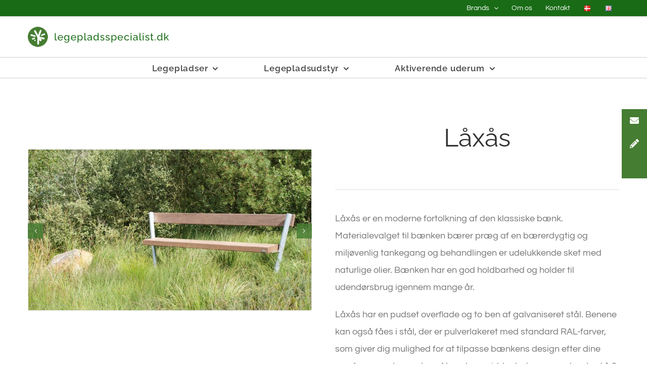

--- FILE ---
content_type: text/html; charset=UTF-8
request_url: https://legepladsspecialist.dk/portfolio-items/laaxaas/
body_size: 22343
content:

<!DOCTYPE html>
<html class="avada-html-layout-wide avada-html-header-position-top avada-is-100-percent-template" lang="da-DK" prefix="og: http://ogp.me/ns# fb: http://ogp.me/ns/fb#">
<head>
	<meta http-equiv="X-UA-Compatible" content="IE=edge" />
	<meta http-equiv="Content-Type" content="text/html; charset=utf-8"/>
	<meta name="viewport" content="width=device-width, initial-scale=1" />
	<meta name='robots' content='index, follow, max-image-preview:large, max-snippet:-1, max-video-preview:-1' />

	<!-- This site is optimized with the Yoast SEO plugin v26.7 - https://yoast.com/wordpress/plugins/seo/ -->
	<title>Låxås - Legepladsspecialist.dk</title>
	<link rel="canonical" href="https://legepladsspecialist.dk/portfolio-items/laaxaas/" />
	<meta property="og:locale" content="da_DK" />
	<meta property="og:type" content="article" />
	<meta property="og:title" content="Låxås - Legepladsspecialist.dk" />
	<meta property="og:url" content="https://legepladsspecialist.dk/portfolio-items/laaxaas/" />
	<meta property="og:site_name" content="Legepladsspecialist.dk" />
	<meta property="article:publisher" content="https://da-dk.facebook.com/legepladsspecialist.dk/" />
	<meta property="article:modified_time" content="2018-03-14T09:09:05+00:00" />
	<meta property="og:image" content="https://usercontent.one/wp/legepladsspecialist.dk/wp-content/uploads/2018/03/Låxås-2.jpg" />
	<meta property="og:image:width" content="740" />
	<meta property="og:image:height" content="420" />
	<meta property="og:image:type" content="image/jpeg" />
	<meta name="twitter:card" content="summary_large_image" />
	<meta name="twitter:label1" content="Estimeret læsetid" />
	<meta name="twitter:data1" content="6 minutter" />
	<script type="application/ld+json" class="yoast-schema-graph">{"@context":"https://schema.org","@graph":[{"@type":"WebPage","@id":"https://legepladsspecialist.dk/portfolio-items/laaxaas/","url":"https://legepladsspecialist.dk/portfolio-items/laaxaas/","name":"Låxås - Legepladsspecialist.dk","isPartOf":{"@id":"https://legepladsspecialist.dk/#website"},"primaryImageOfPage":{"@id":"https://legepladsspecialist.dk/portfolio-items/laaxaas/#primaryimage"},"image":{"@id":"https://legepladsspecialist.dk/portfolio-items/laaxaas/#primaryimage"},"thumbnailUrl":"https://legepladsspecialist.dk/wp-content/uploads/2018/03/Låxås-2.jpg","datePublished":"2018-03-01T08:59:47+00:00","dateModified":"2018-03-14T09:09:05+00:00","breadcrumb":{"@id":"https://legepladsspecialist.dk/portfolio-items/laaxaas/#breadcrumb"},"inLanguage":"da-DK","potentialAction":[{"@type":"ReadAction","target":["https://legepladsspecialist.dk/portfolio-items/laaxaas/"]}]},{"@type":"ImageObject","inLanguage":"da-DK","@id":"https://legepladsspecialist.dk/portfolio-items/laaxaas/#primaryimage","url":"https://legepladsspecialist.dk/wp-content/uploads/2018/03/Låxås-2.jpg","contentUrl":"https://legepladsspecialist.dk/wp-content/uploads/2018/03/Låxås-2.jpg","width":740,"height":420},{"@type":"BreadcrumbList","@id":"https://legepladsspecialist.dk/portfolio-items/laaxaas/#breadcrumb","itemListElement":[{"@type":"ListItem","position":1,"name":"Hjem","item":"https://legepladsspecialist.dk/"},{"@type":"ListItem","position":2,"name":"Portfolio","item":"https://legepladsspecialist.dk/portfolio-items/"},{"@type":"ListItem","position":3,"name":"Låxås"}]},{"@type":"WebSite","@id":"https://legepladsspecialist.dk/#website","url":"https://legepladsspecialist.dk/","name":"Legepladsspecialist.dk","description":"Vi gør leg sjovere","potentialAction":[{"@type":"SearchAction","target":{"@type":"EntryPoint","urlTemplate":"https://legepladsspecialist.dk/?s={search_term_string}"},"query-input":{"@type":"PropertyValueSpecification","valueRequired":true,"valueName":"search_term_string"}}],"inLanguage":"da-DK"}]}</script>
	<!-- / Yoast SEO plugin. -->


<link rel='dns-prefetch' href='//cdnjs.cloudflare.com' />
<link rel="alternate" type="application/rss+xml" title="Legepladsspecialist.dk &raquo; Feed" href="https://legepladsspecialist.dk/feed/" />
<link rel="alternate" type="application/rss+xml" title="Legepladsspecialist.dk &raquo;-kommentar-feed" href="https://legepladsspecialist.dk/comments/feed/" />
					<link rel="shortcut icon" href="https://usercontent.one/wp/legepladsspecialist.dk/wp-content/uploads/2020/10/logo_lps-32px.png" type="image/x-icon" />
		
					<!-- Apple Touch Icon -->
			<link rel="apple-touch-icon" sizes="180x180" href="https://usercontent.one/wp/legepladsspecialist.dk/wp-content/uploads/2020/10/logo_lps@114px.png">
		
					<!-- Android Icon -->
			<link rel="icon" sizes="192x192" href="https://usercontent.one/wp/legepladsspecialist.dk/wp-content/uploads/2020/10/logo_lps@57px.png">
		
					<!-- MS Edge Icon -->
			<meta name="msapplication-TileImage" content="https://usercontent.one/wp/legepladsspecialist.dk/wp-content/uploads/2020/10/logo_lps@72px.png">
				<link rel="alternate" type="application/rss+xml" title="Legepladsspecialist.dk &raquo; Låxås-kommentar-feed" href="https://legepladsspecialist.dk/portfolio-items/laaxaas/feed/" />
<link rel="alternate" title="oEmbed (JSON)" type="application/json+oembed" href="https://legepladsspecialist.dk/wp-json/oembed/1.0/embed?url=https%3A%2F%2Flegepladsspecialist.dk%2Fportfolio-items%2Flaaxaas%2F&#038;lang=da" />
<link rel="alternate" title="oEmbed (XML)" type="text/xml+oembed" href="https://legepladsspecialist.dk/wp-json/oembed/1.0/embed?url=https%3A%2F%2Flegepladsspecialist.dk%2Fportfolio-items%2Flaaxaas%2F&#038;format=xml&#038;lang=da" />
					<meta name="description" content="Låxås 

Låxås er en moderne fortolkning af den klassiske bænk. Materialevalget til bænken bærer præg af en bærerdygtig og miljøvenlig tankegang og behandlingen er udelukkende sket med naturlige olier. Bænken har en god holdbarhed og holder til udendørsbrug igennem mange år.

Låxås har en pudset overflade og to"/>
				
		<meta property="og:locale" content="da_DK"/>
		<meta property="og:type" content="article"/>
		<meta property="og:site_name" content="Legepladsspecialist.dk"/>
		<meta property="og:title" content="Låxås - Legepladsspecialist.dk"/>
				<meta property="og:description" content="Låxås 

Låxås er en moderne fortolkning af den klassiske bænk. Materialevalget til bænken bærer præg af en bærerdygtig og miljøvenlig tankegang og behandlingen er udelukkende sket med naturlige olier. Bænken har en god holdbarhed og holder til udendørsbrug igennem mange år.

Låxås har en pudset overflade og to"/>
				<meta property="og:url" content="https://legepladsspecialist.dk/portfolio-items/laaxaas/"/>
													<meta property="article:modified_time" content="2018-03-14T09:09:05+01:00"/>
											<meta property="og:image" content="https://usercontent.one/wp/legepladsspecialist.dk/wp-content/uploads/2018/03/Låxås-2.jpg"/>
		<meta property="og:image:width" content="740"/>
		<meta property="og:image:height" content="420"/>
		<meta property="og:image:type" content="image/jpeg"/>
						<!-- This site uses the Google Analytics by MonsterInsights plugin v9.11.1 - Using Analytics tracking - https://www.monsterinsights.com/ -->
		<!-- Note: MonsterInsights is not currently configured on this site. The site owner needs to authenticate with Google Analytics in the MonsterInsights settings panel. -->
					<!-- No tracking code set -->
				<!-- / Google Analytics by MonsterInsights -->
		<style id='wp-img-auto-sizes-contain-inline-css' type='text/css'>
img:is([sizes=auto i],[sizes^="auto," i]){contain-intrinsic-size:3000px 1500px}
/*# sourceURL=wp-img-auto-sizes-contain-inline-css */
</style>
<style id='wp-emoji-styles-inline-css' type='text/css'>

	img.wp-smiley, img.emoji {
		display: inline !important;
		border: none !important;
		box-shadow: none !important;
		height: 1em !important;
		width: 1em !important;
		margin: 0 0.07em !important;
		vertical-align: -0.1em !important;
		background: none !important;
		padding: 0 !important;
	}
/*# sourceURL=wp-emoji-styles-inline-css */
</style>
<link rel='stylesheet' id='ssb-ui-style-css' href='https://usercontent.one/wp/legepladsspecialist.dk/wp-content/plugins/sticky-side-buttons/assets/css/ssb-ui-style.css?ver=2.0.3' type='text/css' media='all' />
<style id='ssb-ui-style-inline-css' type='text/css'>
#ssb-btn-1{background: #457d32;}
#ssb-btn-1:hover{background:rgba(69,125,50,0.9);}
#ssb-btn-1 a{color: #ffffff;}
.ssb-share-btn,.ssb-share-btn .ssb-social-popup{background:#457d32;color:#ffffff}
.ssb-share-btn:hover{background:rgba(69,125,50,0.9);}
.ssb-share-btn a{color:#ffffff !important;}
#ssb-btn-2{background: #457d32;}
#ssb-btn-2:hover{background:rgba(69,125,50,0.9);}
#ssb-btn-2 a{color: #ffffff;}
#ssb-btn-3{background: #457d32;}
#ssb-btn-3:hover{background:rgba(69,125,50,0.9);}
#ssb-btn-3 a{color: #ffffff;}

/*# sourceURL=ssb-ui-style-inline-css */
</style>
<link rel='stylesheet' id='ssb-fontawesome-frontend-css' href='https://cdnjs.cloudflare.com/ajax/libs/font-awesome/6.7.2/css/all.min.css?ver=6.7.2' type='text/css' media='all' />
<link rel='stylesheet' id='fusion-dynamic-css-css' href='https://usercontent.one/wp/legepladsspecialist.dk/wp-content/uploads/fusion-styles/e574434edc5b8d72e7405975b73a225f.min.css?ver=3.11.15' type='text/css' media='all' />
<!--n2css--><!--n2js--><script type="text/javascript" src="https://legepladsspecialist.dk/wp-includes/js/jquery/jquery.min.js?ver=3.7.1" id="jquery-core-js"></script>
<script type="text/javascript" src="https://legepladsspecialist.dk/wp-includes/js/jquery/jquery-migrate.min.js?ver=3.4.1" id="jquery-migrate-js"></script>
<script type="text/javascript" src="//legepladsspecialist.dk/wp-content/plugins/revslider/sr6/assets/js/rbtools.min.js?ver=6.7.29" async id="tp-tools-js"></script>
<script type="text/javascript" src="//legepladsspecialist.dk/wp-content/plugins/revslider/sr6/assets/js/rs6.min.js?ver=6.7.31" async id="revmin-js"></script>
<script type="text/javascript" id="ga_events_main_script-js-extra">
/* <![CDATA[ */
var ga_options = {"anonymizeip":"","advanced":"","snippet_type":"none","tracking_id":"","gtm_id":"","domain":"","click_elements":[],"scroll_elements":[],"link_clicks_delay":"120","download_tracking_type":["pdf","mp3","pptx","docx"],"force_snippet":"none"};
var gaePlaceholders = {"is_front_page":"","page_title":"L\u00e5x\u00e5s"};
//# sourceURL=ga_events_main_script-js-extra
/* ]]> */
</script>
<script type="text/javascript" src="https://usercontent.one/wp/legepladsspecialist.dk/wp-content/plugins/wp-google-analytics-events/js/main.js?ver=1.0" id="ga_events_main_script-js"></script>
<link rel="https://api.w.org/" href="https://legepladsspecialist.dk/wp-json/" /><link rel="alternate" title="JSON" type="application/json" href="https://legepladsspecialist.dk/wp-json/wp/v2/avada_portfolio/5554" /><link rel="EditURI" type="application/rsd+xml" title="RSD" href="https://legepladsspecialist.dk/xmlrpc.php?rsd" />
<style>[class*=" icon-oc-"],[class^=icon-oc-]{speak:none;font-style:normal;font-weight:400;font-variant:normal;text-transform:none;line-height:1;-webkit-font-smoothing:antialiased;-moz-osx-font-smoothing:grayscale}.icon-oc-one-com-white-32px-fill:before{content:"901"}.icon-oc-one-com:before{content:"900"}#one-com-icon,.toplevel_page_onecom-wp .wp-menu-image{speak:none;display:flex;align-items:center;justify-content:center;text-transform:none;line-height:1;-webkit-font-smoothing:antialiased;-moz-osx-font-smoothing:grayscale}.onecom-wp-admin-bar-item>a,.toplevel_page_onecom-wp>.wp-menu-name{font-size:16px;font-weight:400;line-height:1}.toplevel_page_onecom-wp>.wp-menu-name img{width:69px;height:9px;}.wp-submenu-wrap.wp-submenu>.wp-submenu-head>img{width:88px;height:auto}.onecom-wp-admin-bar-item>a img{height:7px!important}.onecom-wp-admin-bar-item>a img,.toplevel_page_onecom-wp>.wp-menu-name img{opacity:.8}.onecom-wp-admin-bar-item.hover>a img,.toplevel_page_onecom-wp.wp-has-current-submenu>.wp-menu-name img,li.opensub>a.toplevel_page_onecom-wp>.wp-menu-name img{opacity:1}#one-com-icon:before,.onecom-wp-admin-bar-item>a:before,.toplevel_page_onecom-wp>.wp-menu-image:before{content:'';position:static!important;background-color:rgba(240,245,250,.4);border-radius:102px;width:18px;height:18px;padding:0!important}.onecom-wp-admin-bar-item>a:before{width:14px;height:14px}.onecom-wp-admin-bar-item.hover>a:before,.toplevel_page_onecom-wp.opensub>a>.wp-menu-image:before,.toplevel_page_onecom-wp.wp-has-current-submenu>.wp-menu-image:before{background-color:#76b82a}.onecom-wp-admin-bar-item>a{display:inline-flex!important;align-items:center;justify-content:center}#one-com-logo-wrapper{font-size:4em}#one-com-icon{vertical-align:middle}.imagify-welcome{display:none !important;}</style><style type="text/css" id="css-fb-visibility">@media screen and (max-width: 640px){.fusion-no-small-visibility{display:none !important;}body .sm-text-align-center{text-align:center !important;}body .sm-text-align-left{text-align:left !important;}body .sm-text-align-right{text-align:right !important;}body .sm-flex-align-center{justify-content:center !important;}body .sm-flex-align-flex-start{justify-content:flex-start !important;}body .sm-flex-align-flex-end{justify-content:flex-end !important;}body .sm-mx-auto{margin-left:auto !important;margin-right:auto !important;}body .sm-ml-auto{margin-left:auto !important;}body .sm-mr-auto{margin-right:auto !important;}body .fusion-absolute-position-small{position:absolute;top:auto;width:100%;}.awb-sticky.awb-sticky-small{ position: sticky; top: var(--awb-sticky-offset,0); }}@media screen and (min-width: 641px) and (max-width: 1024px){.fusion-no-medium-visibility{display:none !important;}body .md-text-align-center{text-align:center !important;}body .md-text-align-left{text-align:left !important;}body .md-text-align-right{text-align:right !important;}body .md-flex-align-center{justify-content:center !important;}body .md-flex-align-flex-start{justify-content:flex-start !important;}body .md-flex-align-flex-end{justify-content:flex-end !important;}body .md-mx-auto{margin-left:auto !important;margin-right:auto !important;}body .md-ml-auto{margin-left:auto !important;}body .md-mr-auto{margin-right:auto !important;}body .fusion-absolute-position-medium{position:absolute;top:auto;width:100%;}.awb-sticky.awb-sticky-medium{ position: sticky; top: var(--awb-sticky-offset,0); }}@media screen and (min-width: 1025px){.fusion-no-large-visibility{display:none !important;}body .lg-text-align-center{text-align:center !important;}body .lg-text-align-left{text-align:left !important;}body .lg-text-align-right{text-align:right !important;}body .lg-flex-align-center{justify-content:center !important;}body .lg-flex-align-flex-start{justify-content:flex-start !important;}body .lg-flex-align-flex-end{justify-content:flex-end !important;}body .lg-mx-auto{margin-left:auto !important;margin-right:auto !important;}body .lg-ml-auto{margin-left:auto !important;}body .lg-mr-auto{margin-right:auto !important;}body .fusion-absolute-position-large{position:absolute;top:auto;width:100%;}.awb-sticky.awb-sticky-large{ position: sticky; top: var(--awb-sticky-offset,0); }}</style><meta name="generator" content="Powered by Slider Revolution 6.7.31 - responsive, Mobile-Friendly Slider Plugin for WordPress with comfortable drag and drop interface." />
<script>function setREVStartSize(e){
			//window.requestAnimationFrame(function() {
				window.RSIW = window.RSIW===undefined ? window.innerWidth : window.RSIW;
				window.RSIH = window.RSIH===undefined ? window.innerHeight : window.RSIH;
				try {
					var pw = document.getElementById(e.c).parentNode.offsetWidth,
						newh;
					pw = pw===0 || isNaN(pw) || (e.l=="fullwidth" || e.layout=="fullwidth") ? window.RSIW : pw;
					e.tabw = e.tabw===undefined ? 0 : parseInt(e.tabw);
					e.thumbw = e.thumbw===undefined ? 0 : parseInt(e.thumbw);
					e.tabh = e.tabh===undefined ? 0 : parseInt(e.tabh);
					e.thumbh = e.thumbh===undefined ? 0 : parseInt(e.thumbh);
					e.tabhide = e.tabhide===undefined ? 0 : parseInt(e.tabhide);
					e.thumbhide = e.thumbhide===undefined ? 0 : parseInt(e.thumbhide);
					e.mh = e.mh===undefined || e.mh=="" || e.mh==="auto" ? 0 : parseInt(e.mh,0);
					if(e.layout==="fullscreen" || e.l==="fullscreen")
						newh = Math.max(e.mh,window.RSIH);
					else{
						e.gw = Array.isArray(e.gw) ? e.gw : [e.gw];
						for (var i in e.rl) if (e.gw[i]===undefined || e.gw[i]===0) e.gw[i] = e.gw[i-1];
						e.gh = e.el===undefined || e.el==="" || (Array.isArray(e.el) && e.el.length==0)? e.gh : e.el;
						e.gh = Array.isArray(e.gh) ? e.gh : [e.gh];
						for (var i in e.rl) if (e.gh[i]===undefined || e.gh[i]===0) e.gh[i] = e.gh[i-1];
											
						var nl = new Array(e.rl.length),
							ix = 0,
							sl;
						e.tabw = e.tabhide>=pw ? 0 : e.tabw;
						e.thumbw = e.thumbhide>=pw ? 0 : e.thumbw;
						e.tabh = e.tabhide>=pw ? 0 : e.tabh;
						e.thumbh = e.thumbhide>=pw ? 0 : e.thumbh;
						for (var i in e.rl) nl[i] = e.rl[i]<window.RSIW ? 0 : e.rl[i];
						sl = nl[0];
						for (var i in nl) if (sl>nl[i] && nl[i]>0) { sl = nl[i]; ix=i;}
						var m = pw>(e.gw[ix]+e.tabw+e.thumbw) ? 1 : (pw-(e.tabw+e.thumbw)) / (e.gw[ix]);
						newh =  (e.gh[ix] * m) + (e.tabh + e.thumbh);
					}
					var el = document.getElementById(e.c);
					if (el!==null && el) el.style.height = newh+"px";
					el = document.getElementById(e.c+"_wrapper");
					if (el!==null && el) {
						el.style.height = newh+"px";
						el.style.display = "block";
					}
				} catch(e){
					console.log("Failure at Presize of Slider:" + e)
				}
			//});
		  };</script>
		<style type="text/css" id="wp-custom-css">
			.fusion-secondary-menu>ul>li {
	border: none;
}		</style>
				<script type="text/javascript">
			var doc = document.documentElement;
			doc.setAttribute( 'data-useragent', navigator.userAgent );
		</script>
		
	<style id='global-styles-inline-css' type='text/css'>
:root{--wp--preset--aspect-ratio--square: 1;--wp--preset--aspect-ratio--4-3: 4/3;--wp--preset--aspect-ratio--3-4: 3/4;--wp--preset--aspect-ratio--3-2: 3/2;--wp--preset--aspect-ratio--2-3: 2/3;--wp--preset--aspect-ratio--16-9: 16/9;--wp--preset--aspect-ratio--9-16: 9/16;--wp--preset--color--black: #000000;--wp--preset--color--cyan-bluish-gray: #abb8c3;--wp--preset--color--white: #ffffff;--wp--preset--color--pale-pink: #f78da7;--wp--preset--color--vivid-red: #cf2e2e;--wp--preset--color--luminous-vivid-orange: #ff6900;--wp--preset--color--luminous-vivid-amber: #fcb900;--wp--preset--color--light-green-cyan: #7bdcb5;--wp--preset--color--vivid-green-cyan: #00d084;--wp--preset--color--pale-cyan-blue: #8ed1fc;--wp--preset--color--vivid-cyan-blue: #0693e3;--wp--preset--color--vivid-purple: #9b51e0;--wp--preset--color--awb-color-1: rgba(255,255,255,1);--wp--preset--color--awb-color-2: rgba(246,246,246,1);--wp--preset--color--awb-color-3: rgba(224,222,222,1);--wp--preset--color--awb-color-4: rgba(97,158,133,1);--wp--preset--color--awb-color-5: rgba(116,116,116,1);--wp--preset--color--awb-color-6: rgba(69,125,50,1);--wp--preset--color--awb-color-7: rgba(37,132,71,1);--wp--preset--color--awb-color-8: rgba(51,51,51,1);--wp--preset--color--awb-color-custom-10: rgba(139,195,74,1);--wp--preset--color--awb-color-custom-11: rgba(160,206,78,1);--wp--preset--color--awb-color-custom-12: rgba(235,234,234,1);--wp--preset--color--awb-color-custom-13: rgba(221,221,221,1);--wp--preset--color--awb-color-custom-14: rgba(190,189,189,1);--wp--preset--color--awb-color-custom-15: rgba(232,232,232,1);--wp--preset--gradient--vivid-cyan-blue-to-vivid-purple: linear-gradient(135deg,rgb(6,147,227) 0%,rgb(155,81,224) 100%);--wp--preset--gradient--light-green-cyan-to-vivid-green-cyan: linear-gradient(135deg,rgb(122,220,180) 0%,rgb(0,208,130) 100%);--wp--preset--gradient--luminous-vivid-amber-to-luminous-vivid-orange: linear-gradient(135deg,rgb(252,185,0) 0%,rgb(255,105,0) 100%);--wp--preset--gradient--luminous-vivid-orange-to-vivid-red: linear-gradient(135deg,rgb(255,105,0) 0%,rgb(207,46,46) 100%);--wp--preset--gradient--very-light-gray-to-cyan-bluish-gray: linear-gradient(135deg,rgb(238,238,238) 0%,rgb(169,184,195) 100%);--wp--preset--gradient--cool-to-warm-spectrum: linear-gradient(135deg,rgb(74,234,220) 0%,rgb(151,120,209) 20%,rgb(207,42,186) 40%,rgb(238,44,130) 60%,rgb(251,105,98) 80%,rgb(254,248,76) 100%);--wp--preset--gradient--blush-light-purple: linear-gradient(135deg,rgb(255,206,236) 0%,rgb(152,150,240) 100%);--wp--preset--gradient--blush-bordeaux: linear-gradient(135deg,rgb(254,205,165) 0%,rgb(254,45,45) 50%,rgb(107,0,62) 100%);--wp--preset--gradient--luminous-dusk: linear-gradient(135deg,rgb(255,203,112) 0%,rgb(199,81,192) 50%,rgb(65,88,208) 100%);--wp--preset--gradient--pale-ocean: linear-gradient(135deg,rgb(255,245,203) 0%,rgb(182,227,212) 50%,rgb(51,167,181) 100%);--wp--preset--gradient--electric-grass: linear-gradient(135deg,rgb(202,248,128) 0%,rgb(113,206,126) 100%);--wp--preset--gradient--midnight: linear-gradient(135deg,rgb(2,3,129) 0%,rgb(40,116,252) 100%);--wp--preset--font-size--small: 13.5px;--wp--preset--font-size--medium: 20px;--wp--preset--font-size--large: 27px;--wp--preset--font-size--x-large: 42px;--wp--preset--font-size--normal: 18px;--wp--preset--font-size--xlarge: 36px;--wp--preset--font-size--huge: 54px;--wp--preset--spacing--20: 0.44rem;--wp--preset--spacing--30: 0.67rem;--wp--preset--spacing--40: 1rem;--wp--preset--spacing--50: 1.5rem;--wp--preset--spacing--60: 2.25rem;--wp--preset--spacing--70: 3.38rem;--wp--preset--spacing--80: 5.06rem;--wp--preset--shadow--natural: 6px 6px 9px rgba(0, 0, 0, 0.2);--wp--preset--shadow--deep: 12px 12px 50px rgba(0, 0, 0, 0.4);--wp--preset--shadow--sharp: 6px 6px 0px rgba(0, 0, 0, 0.2);--wp--preset--shadow--outlined: 6px 6px 0px -3px rgb(255, 255, 255), 6px 6px rgb(0, 0, 0);--wp--preset--shadow--crisp: 6px 6px 0px rgb(0, 0, 0);}:where(.is-layout-flex){gap: 0.5em;}:where(.is-layout-grid){gap: 0.5em;}body .is-layout-flex{display: flex;}.is-layout-flex{flex-wrap: wrap;align-items: center;}.is-layout-flex > :is(*, div){margin: 0;}body .is-layout-grid{display: grid;}.is-layout-grid > :is(*, div){margin: 0;}:where(.wp-block-columns.is-layout-flex){gap: 2em;}:where(.wp-block-columns.is-layout-grid){gap: 2em;}:where(.wp-block-post-template.is-layout-flex){gap: 1.25em;}:where(.wp-block-post-template.is-layout-grid){gap: 1.25em;}.has-black-color{color: var(--wp--preset--color--black) !important;}.has-cyan-bluish-gray-color{color: var(--wp--preset--color--cyan-bluish-gray) !important;}.has-white-color{color: var(--wp--preset--color--white) !important;}.has-pale-pink-color{color: var(--wp--preset--color--pale-pink) !important;}.has-vivid-red-color{color: var(--wp--preset--color--vivid-red) !important;}.has-luminous-vivid-orange-color{color: var(--wp--preset--color--luminous-vivid-orange) !important;}.has-luminous-vivid-amber-color{color: var(--wp--preset--color--luminous-vivid-amber) !important;}.has-light-green-cyan-color{color: var(--wp--preset--color--light-green-cyan) !important;}.has-vivid-green-cyan-color{color: var(--wp--preset--color--vivid-green-cyan) !important;}.has-pale-cyan-blue-color{color: var(--wp--preset--color--pale-cyan-blue) !important;}.has-vivid-cyan-blue-color{color: var(--wp--preset--color--vivid-cyan-blue) !important;}.has-vivid-purple-color{color: var(--wp--preset--color--vivid-purple) !important;}.has-black-background-color{background-color: var(--wp--preset--color--black) !important;}.has-cyan-bluish-gray-background-color{background-color: var(--wp--preset--color--cyan-bluish-gray) !important;}.has-white-background-color{background-color: var(--wp--preset--color--white) !important;}.has-pale-pink-background-color{background-color: var(--wp--preset--color--pale-pink) !important;}.has-vivid-red-background-color{background-color: var(--wp--preset--color--vivid-red) !important;}.has-luminous-vivid-orange-background-color{background-color: var(--wp--preset--color--luminous-vivid-orange) !important;}.has-luminous-vivid-amber-background-color{background-color: var(--wp--preset--color--luminous-vivid-amber) !important;}.has-light-green-cyan-background-color{background-color: var(--wp--preset--color--light-green-cyan) !important;}.has-vivid-green-cyan-background-color{background-color: var(--wp--preset--color--vivid-green-cyan) !important;}.has-pale-cyan-blue-background-color{background-color: var(--wp--preset--color--pale-cyan-blue) !important;}.has-vivid-cyan-blue-background-color{background-color: var(--wp--preset--color--vivid-cyan-blue) !important;}.has-vivid-purple-background-color{background-color: var(--wp--preset--color--vivid-purple) !important;}.has-black-border-color{border-color: var(--wp--preset--color--black) !important;}.has-cyan-bluish-gray-border-color{border-color: var(--wp--preset--color--cyan-bluish-gray) !important;}.has-white-border-color{border-color: var(--wp--preset--color--white) !important;}.has-pale-pink-border-color{border-color: var(--wp--preset--color--pale-pink) !important;}.has-vivid-red-border-color{border-color: var(--wp--preset--color--vivid-red) !important;}.has-luminous-vivid-orange-border-color{border-color: var(--wp--preset--color--luminous-vivid-orange) !important;}.has-luminous-vivid-amber-border-color{border-color: var(--wp--preset--color--luminous-vivid-amber) !important;}.has-light-green-cyan-border-color{border-color: var(--wp--preset--color--light-green-cyan) !important;}.has-vivid-green-cyan-border-color{border-color: var(--wp--preset--color--vivid-green-cyan) !important;}.has-pale-cyan-blue-border-color{border-color: var(--wp--preset--color--pale-cyan-blue) !important;}.has-vivid-cyan-blue-border-color{border-color: var(--wp--preset--color--vivid-cyan-blue) !important;}.has-vivid-purple-border-color{border-color: var(--wp--preset--color--vivid-purple) !important;}.has-vivid-cyan-blue-to-vivid-purple-gradient-background{background: var(--wp--preset--gradient--vivid-cyan-blue-to-vivid-purple) !important;}.has-light-green-cyan-to-vivid-green-cyan-gradient-background{background: var(--wp--preset--gradient--light-green-cyan-to-vivid-green-cyan) !important;}.has-luminous-vivid-amber-to-luminous-vivid-orange-gradient-background{background: var(--wp--preset--gradient--luminous-vivid-amber-to-luminous-vivid-orange) !important;}.has-luminous-vivid-orange-to-vivid-red-gradient-background{background: var(--wp--preset--gradient--luminous-vivid-orange-to-vivid-red) !important;}.has-very-light-gray-to-cyan-bluish-gray-gradient-background{background: var(--wp--preset--gradient--very-light-gray-to-cyan-bluish-gray) !important;}.has-cool-to-warm-spectrum-gradient-background{background: var(--wp--preset--gradient--cool-to-warm-spectrum) !important;}.has-blush-light-purple-gradient-background{background: var(--wp--preset--gradient--blush-light-purple) !important;}.has-blush-bordeaux-gradient-background{background: var(--wp--preset--gradient--blush-bordeaux) !important;}.has-luminous-dusk-gradient-background{background: var(--wp--preset--gradient--luminous-dusk) !important;}.has-pale-ocean-gradient-background{background: var(--wp--preset--gradient--pale-ocean) !important;}.has-electric-grass-gradient-background{background: var(--wp--preset--gradient--electric-grass) !important;}.has-midnight-gradient-background{background: var(--wp--preset--gradient--midnight) !important;}.has-small-font-size{font-size: var(--wp--preset--font-size--small) !important;}.has-medium-font-size{font-size: var(--wp--preset--font-size--medium) !important;}.has-large-font-size{font-size: var(--wp--preset--font-size--large) !important;}.has-x-large-font-size{font-size: var(--wp--preset--font-size--x-large) !important;}
/*# sourceURL=global-styles-inline-css */
</style>
<style id='wp-block-library-inline-css' type='text/css'>
:root{--wp-block-synced-color:#7a00df;--wp-block-synced-color--rgb:122,0,223;--wp-bound-block-color:var(--wp-block-synced-color);--wp-editor-canvas-background:#ddd;--wp-admin-theme-color:#007cba;--wp-admin-theme-color--rgb:0,124,186;--wp-admin-theme-color-darker-10:#006ba1;--wp-admin-theme-color-darker-10--rgb:0,107,160.5;--wp-admin-theme-color-darker-20:#005a87;--wp-admin-theme-color-darker-20--rgb:0,90,135;--wp-admin-border-width-focus:2px}@media (min-resolution:192dpi){:root{--wp-admin-border-width-focus:1.5px}}.wp-element-button{cursor:pointer}:root .has-very-light-gray-background-color{background-color:#eee}:root .has-very-dark-gray-background-color{background-color:#313131}:root .has-very-light-gray-color{color:#eee}:root .has-very-dark-gray-color{color:#313131}:root .has-vivid-green-cyan-to-vivid-cyan-blue-gradient-background{background:linear-gradient(135deg,#00d084,#0693e3)}:root .has-purple-crush-gradient-background{background:linear-gradient(135deg,#34e2e4,#4721fb 50%,#ab1dfe)}:root .has-hazy-dawn-gradient-background{background:linear-gradient(135deg,#faaca8,#dad0ec)}:root .has-subdued-olive-gradient-background{background:linear-gradient(135deg,#fafae1,#67a671)}:root .has-atomic-cream-gradient-background{background:linear-gradient(135deg,#fdd79a,#004a59)}:root .has-nightshade-gradient-background{background:linear-gradient(135deg,#330968,#31cdcf)}:root .has-midnight-gradient-background{background:linear-gradient(135deg,#020381,#2874fc)}:root{--wp--preset--font-size--normal:16px;--wp--preset--font-size--huge:42px}.has-regular-font-size{font-size:1em}.has-larger-font-size{font-size:2.625em}.has-normal-font-size{font-size:var(--wp--preset--font-size--normal)}.has-huge-font-size{font-size:var(--wp--preset--font-size--huge)}.has-text-align-center{text-align:center}.has-text-align-left{text-align:left}.has-text-align-right{text-align:right}.has-fit-text{white-space:nowrap!important}#end-resizable-editor-section{display:none}.aligncenter{clear:both}.items-justified-left{justify-content:flex-start}.items-justified-center{justify-content:center}.items-justified-right{justify-content:flex-end}.items-justified-space-between{justify-content:space-between}.screen-reader-text{border:0;clip-path:inset(50%);height:1px;margin:-1px;overflow:hidden;padding:0;position:absolute;width:1px;word-wrap:normal!important}.screen-reader-text:focus{background-color:#ddd;clip-path:none;color:#444;display:block;font-size:1em;height:auto;left:5px;line-height:normal;padding:15px 23px 14px;text-decoration:none;top:5px;width:auto;z-index:100000}html :where(.has-border-color){border-style:solid}html :where([style*=border-top-color]){border-top-style:solid}html :where([style*=border-right-color]){border-right-style:solid}html :where([style*=border-bottom-color]){border-bottom-style:solid}html :where([style*=border-left-color]){border-left-style:solid}html :where([style*=border-width]){border-style:solid}html :where([style*=border-top-width]){border-top-style:solid}html :where([style*=border-right-width]){border-right-style:solid}html :where([style*=border-bottom-width]){border-bottom-style:solid}html :where([style*=border-left-width]){border-left-style:solid}html :where(img[class*=wp-image-]){height:auto;max-width:100%}:where(figure){margin:0 0 1em}html :where(.is-position-sticky){--wp-admin--admin-bar--position-offset:var(--wp-admin--admin-bar--height,0px)}@media screen and (max-width:600px){html :where(.is-position-sticky){--wp-admin--admin-bar--position-offset:0px}}
/*wp_block_styles_on_demand_placeholder:696c9cd831deb*/
/*# sourceURL=wp-block-library-inline-css */
</style>
<style id='wp-block-library-theme-inline-css' type='text/css'>
.wp-block-audio :where(figcaption){color:#555;font-size:13px;text-align:center}.is-dark-theme .wp-block-audio :where(figcaption){color:#ffffffa6}.wp-block-audio{margin:0 0 1em}.wp-block-code{border:1px solid #ccc;border-radius:4px;font-family:Menlo,Consolas,monaco,monospace;padding:.8em 1em}.wp-block-embed :where(figcaption){color:#555;font-size:13px;text-align:center}.is-dark-theme .wp-block-embed :where(figcaption){color:#ffffffa6}.wp-block-embed{margin:0 0 1em}.blocks-gallery-caption{color:#555;font-size:13px;text-align:center}.is-dark-theme .blocks-gallery-caption{color:#ffffffa6}:root :where(.wp-block-image figcaption){color:#555;font-size:13px;text-align:center}.is-dark-theme :root :where(.wp-block-image figcaption){color:#ffffffa6}.wp-block-image{margin:0 0 1em}.wp-block-pullquote{border-bottom:4px solid;border-top:4px solid;color:currentColor;margin-bottom:1.75em}.wp-block-pullquote :where(cite),.wp-block-pullquote :where(footer),.wp-block-pullquote__citation{color:currentColor;font-size:.8125em;font-style:normal;text-transform:uppercase}.wp-block-quote{border-left:.25em solid;margin:0 0 1.75em;padding-left:1em}.wp-block-quote cite,.wp-block-quote footer{color:currentColor;font-size:.8125em;font-style:normal;position:relative}.wp-block-quote:where(.has-text-align-right){border-left:none;border-right:.25em solid;padding-left:0;padding-right:1em}.wp-block-quote:where(.has-text-align-center){border:none;padding-left:0}.wp-block-quote.is-large,.wp-block-quote.is-style-large,.wp-block-quote:where(.is-style-plain){border:none}.wp-block-search .wp-block-search__label{font-weight:700}.wp-block-search__button{border:1px solid #ccc;padding:.375em .625em}:where(.wp-block-group.has-background){padding:1.25em 2.375em}.wp-block-separator.has-css-opacity{opacity:.4}.wp-block-separator{border:none;border-bottom:2px solid;margin-left:auto;margin-right:auto}.wp-block-separator.has-alpha-channel-opacity{opacity:1}.wp-block-separator:not(.is-style-wide):not(.is-style-dots){width:100px}.wp-block-separator.has-background:not(.is-style-dots){border-bottom:none;height:1px}.wp-block-separator.has-background:not(.is-style-wide):not(.is-style-dots){height:2px}.wp-block-table{margin:0 0 1em}.wp-block-table td,.wp-block-table th{word-break:normal}.wp-block-table :where(figcaption){color:#555;font-size:13px;text-align:center}.is-dark-theme .wp-block-table :where(figcaption){color:#ffffffa6}.wp-block-video :where(figcaption){color:#555;font-size:13px;text-align:center}.is-dark-theme .wp-block-video :where(figcaption){color:#ffffffa6}.wp-block-video{margin:0 0 1em}:root :where(.wp-block-template-part.has-background){margin-bottom:0;margin-top:0;padding:1.25em 2.375em}
/*# sourceURL=/wp-includes/css/dist/block-library/theme.min.css */
</style>
<style id='classic-theme-styles-inline-css' type='text/css'>
/*! This file is auto-generated */
.wp-block-button__link{color:#fff;background-color:#32373c;border-radius:9999px;box-shadow:none;text-decoration:none;padding:calc(.667em + 2px) calc(1.333em + 2px);font-size:1.125em}.wp-block-file__button{background:#32373c;color:#fff;text-decoration:none}
/*# sourceURL=/wp-includes/css/classic-themes.min.css */
</style>
<link rel='stylesheet' id='rs-plugin-settings-css' href='//legepladsspecialist.dk/wp-content/plugins/revslider/sr6/assets/css/rs6.css?ver=6.7.31' type='text/css' media='all' />
<style id='rs-plugin-settings-inline-css' type='text/css'>
#rs-demo-id {}
/*# sourceURL=rs-plugin-settings-inline-css */
</style>
</head>

<body data-rsssl=1 class="wp-singular avada_portfolio-template-default single single-avada_portfolio postid-5554 single-format-standard wp-theme-Avada fusion-image-hovers fusion-pagination-sizing fusion-button_type-flat fusion-button_span-yes fusion-button_gradient-linear avada-image-rollover-circle-yes avada-image-rollover-yes avada-image-rollover-direction-center_horiz fusion-has-button-gradient fusion-body ltr no-tablet-sticky-header no-mobile-sticky-header no-mobile-slidingbar no-mobile-totop fusion-disable-outline fusion-sub-menu-fade mobile-logo-pos-left layout-wide-mode avada-has-boxed-modal-shadow-none layout-scroll-offset-full avada-has-zero-margin-offset-top fusion-top-header menu-text-align-center mobile-menu-design-modern fusion-show-pagination-text fusion-header-layout-v5 avada-responsive avada-footer-fx-bg-parallax avada-menu-highlight-style-bar fusion-search-form-clean fusion-main-menu-search-overlay fusion-avatar-circle avada-blog-layout-medium alternate avada-blog-archive-layout-medium alternate avada-header-shadow-no avada-menu-icon-position-left avada-has-mainmenu-dropdown-divider avada-has-breadcrumb-mobile-hidden avada-has-titlebar-hide avada-has-pagination-padding avada-flyout-menu-direction-fade avada-ec-views-v1" data-awb-post-id="5554">
		<a class="skip-link screen-reader-text" href="#content">Skip to content</a>

	<div id="boxed-wrapper">
		
		<div id="wrapper" class="fusion-wrapper">
			<div id="home" style="position:relative;top:-1px;"></div>
							
					
			<header class="fusion-header-wrapper">
				<div class="fusion-header-v5 fusion-logo-alignment fusion-logo-left fusion-sticky-menu- fusion-sticky-logo- fusion-mobile-logo- fusion-sticky-menu-only fusion-header-menu-align-center fusion-mobile-menu-design-modern">
					
<div class="fusion-secondary-header">
	<div class="fusion-row">
							<div class="fusion-alignright">
				<nav class="fusion-secondary-menu" role="navigation" aria-label="Secondary Menu"><ul id="menu-main-menu" class="menu"><li  id="menu-item-7688"  class="menu-item menu-item-type-custom menu-item-object-custom menu-item-has-children menu-item-7688 fusion-dropdown-menu"  data-item-id="7688"><a  href="#" class="fusion-bar-highlight"><span class="menu-text">Brands</span> <span class="fusion-caret"><i class="fusion-dropdown-indicator" aria-hidden="true"></i></span></a><ul class="sub-menu"><li  id="menu-item-7683"  class="menu-item menu-item-type-post_type menu-item-object-page menu-item-7683 fusion-dropdown-submenu" ><a  href="https://legepladsspecialist.dk/brands/eurotramp/" class="fusion-bar-highlight"><span>Eurotramp</span></a></li><li  id="menu-item-7685"  class="menu-item menu-item-type-post_type menu-item-object-page menu-item-7685 fusion-dropdown-submenu" ><a  href="https://legepladsspecialist.dk/brands/eventyrleg/" class="fusion-bar-highlight"><span>Eventyrleg</span></a></li><li  id="menu-item-7687"  class="menu-item menu-item-type-post_type menu-item-object-page menu-item-7687 fusion-dropdown-submenu" ><a  href="https://legepladsspecialist.dk/brands/hard-body-hang/" class="fusion-bar-highlight"><span>Hard Body Hang</span></a></li><li  id="menu-item-7681"  class="menu-item menu-item-type-post_type menu-item-object-page menu-item-7681 fusion-dropdown-submenu" ><a  href="https://legepladsspecialist.dk/brands/inter-play/" class="fusion-bar-highlight"><span>Inter-Play</span></a></li><li  id="menu-item-7686"  class="menu-item menu-item-type-post_type menu-item-object-page menu-item-7686 fusion-dropdown-submenu" ><a  href="https://legepladsspecialist.dk/brands/kiwi/" class="fusion-bar-highlight"><span>Kiwi</span></a></li><li  id="menu-item-7689"  class="menu-item menu-item-type-post_type menu-item-object-page menu-item-7689 fusion-dropdown-submenu" ><a  href="https://legepladsspecialist.dk/brands/out-sider/" class="fusion-bar-highlight"><span>Out-sider</span></a></li><li  id="menu-item-7684"  class="menu-item menu-item-type-post_type menu-item-object-page menu-item-7684 fusion-dropdown-submenu" ><a  href="https://legepladsspecialist.dk/brands/thors-design/" class="fusion-bar-highlight"><span>Thors-Design</span></a></li><li  id="menu-item-7682"  class="menu-item menu-item-type-post_type menu-item-object-page menu-item-7682 fusion-dropdown-submenu" ><a  href="https://legepladsspecialist.dk/brands/ullewaeh/" class="fusion-bar-highlight"><span>Ullewaeh</span></a></li><li  id="menu-item-7802"  class="menu-item menu-item-type-post_type menu-item-object-page menu-item-7802 fusion-dropdown-submenu" ><a  href="https://legepladsspecialist.dk/playnetic/" class="fusion-bar-highlight"><span>Playnetic</span></a></li></ul></li><li  id="menu-item-7314"  class="menu-item menu-item-type-post_type menu-item-object-page menu-item-7314"  data-item-id="7314"><a  href="https://legepladsspecialist.dk/om-os/" class="fusion-bar-highlight"><span class="menu-text">Om os</span></a></li><li  id="menu-item-7315"  class="menu-item menu-item-type-post_type menu-item-object-page menu-item-7315"  data-item-id="7315"><a  href="https://legepladsspecialist.dk/kontakt/" class="fusion-bar-highlight"><span class="menu-text">Kontakt</span></a></li><li  id="menu-item-7679-da"  class="lang-item lang-item-163 lang-item-da current-lang lang-item-first menu-item menu-item-type-custom menu-item-object-custom menu-item-7679-da"  data-classes="lang-item" data-item-id="7679-da"><a  href="https://legepladsspecialist.dk/portfolio-items/laaxaas/" class="fusion-bar-highlight" hreflang="da-DK" lang="da-DK"><span class="menu-text"><img src="[data-uri]" alt="Dansk" width="16" height="11" style="width: 16px; height: 11px;" /></span></a></li><li  id="menu-item-7679-en"  class="lang-item lang-item-260 lang-item-en no-translation menu-item menu-item-type-custom menu-item-object-custom menu-item-7679-en"  data-classes="lang-item" data-item-id="7679-en"><a  href="https://legepladsspecialist.dk/en/" class="fusion-bar-highlight" hreflang="en-GB" lang="en-GB"><span class="menu-text"><img src="[data-uri]" alt="English" width="16" height="11" style="width: 16px; height: 11px;" /></span></a></li></ul></nav><nav class="fusion-mobile-nav-holder fusion-mobile-menu-text-align-left" aria-label="Secondary Mobile Menu"></nav>			</div>
			</div>
</div>
<div class="fusion-header-sticky-height"></div>
<div class="fusion-sticky-header-wrapper"> <!-- start fusion sticky header wrapper -->
	<div class="fusion-header">
		<div class="fusion-row">
							<div class="fusion-logo" data-margin-top="20px" data-margin-bottom="20px" data-margin-left="0px" data-margin-right="0px">
			<a class="fusion-logo-link"  href="https://legepladsspecialist.dk/" >

						<!-- standard logo -->
			<img src="https://usercontent.one/wp/legepladsspecialist.dk/wp-content/uploads/2020/10/logoWname.png" srcset="https://usercontent.one/wp/legepladsspecialist.dk/wp-content/uploads/2020/10/logoWname.png 1x, https://usercontent.one/wp/legepladsspecialist.dk/wp-content/uploads/2020/10/logoWname@2x.png 2x" width="281" height="40" style="max-height:40px;height:auto;" alt="Legepladsspecialist.dk Logo" data-retina_logo_url="https://usercontent.one/wp/legepladsspecialist.dk/wp-content/uploads/2020/10/logoWname@2x.png" class="fusion-standard-logo" />

			
					</a>
		</div>
								<div class="fusion-mobile-menu-icons">
							<a href="#" class="fusion-icon awb-icon-bars" aria-label="Toggle mobile menu" aria-expanded="false"></a>
		
		
		
			</div>
			
					</div>
	</div>
	<div class="fusion-secondary-main-menu">
		<div class="fusion-row">
			<nav class="fusion-main-menu" aria-label="Main Menu"><div class="fusion-overlay-search">		<form role="search" class="searchform fusion-search-form  fusion-search-form-clean" method="get" action="https://legepladsspecialist.dk/">
			<div class="fusion-search-form-content">

				
				<div class="fusion-search-field search-field">
					<label><span class="screen-reader-text">Søg efter:</span>
													<input type="search" value="" name="s" class="s" placeholder="Søg..." required aria-required="true" aria-label="Søg..."/>
											</label>
				</div>
				<div class="fusion-search-button search-button">
					<input type="submit" class="fusion-search-submit searchsubmit" aria-label="Søg" value="&#xf002;" />
									</div>

				
			</div>


			
		</form>
		<div class="fusion-search-spacer"></div><a href="#" role="button" aria-label="Close Search" class="fusion-close-search"></a></div><ul id="menu-menu-dropdown-temp" class="fusion-menu"><li  id="menu-item-7905"  class="menu-item menu-item-type-post_type menu-item-object-page menu-item-has-children menu-item-7905 fusion-dropdown-menu"  data-item-id="7905"><a  href="https://legepladsspecialist.dk/legepladser/" class="fusion-bar-highlight"><span class="menu-text">Legepladser</span> <span class="fusion-caret"><i class="fusion-dropdown-indicator" aria-hidden="true"></i></span></a><ul class="sub-menu"><li  id="menu-item-7907"  class="menu-item menu-item-type-post_type menu-item-object-page menu-item-7907 fusion-dropdown-submenu" ><a  href="https://legepladsspecialist.dk/legepladser/klassisk-legeplads/" class="fusion-bar-highlight"><span>Klassisk legeplads</span></a></li><li  id="menu-item-7906"  class="menu-item menu-item-type-post_type menu-item-object-page menu-item-7906 fusion-dropdown-submenu" ><a  href="https://legepladsspecialist.dk/legepladser/indendoers-legepladser/" class="fusion-bar-highlight"><span>Indendørs legepladser</span></a></li><li  id="menu-item-7908"  class="menu-item menu-item-type-post_type menu-item-object-page menu-item-7908 fusion-dropdown-submenu" ><a  href="https://legepladsspecialist.dk/legepladser/laerende-legepladser/" class="fusion-bar-highlight"><span>Lærende legepladser</span></a></li><li  id="menu-item-7909"  class="menu-item menu-item-type-post_type menu-item-object-page menu-item-7909 fusion-dropdown-submenu" ><a  href="https://legepladsspecialist.dk/legepladser/naturlegepladser/" class="fusion-bar-highlight"><span>Naturlegepladser</span></a></li><li  id="menu-item-7910"  class="menu-item menu-item-type-post_type menu-item-object-page menu-item-7910 fusion-dropdown-submenu" ><a  href="https://legepladsspecialist.dk/legepladser/skulpturlegeplads/" class="fusion-bar-highlight"><span>Skulpturlegeplads</span></a></li><li  id="menu-item-7911"  class="menu-item menu-item-type-post_type menu-item-object-page menu-item-7911 fusion-dropdown-submenu" ><a  href="https://legepladsspecialist.dk/legepladser/urban-legeplads/" class="fusion-bar-highlight"><span>Urban legeplads</span></a></li><li  id="menu-item-7912"  class="menu-item menu-item-type-post_type menu-item-object-page menu-item-7912 fusion-dropdown-submenu" ><a  href="https://legepladsspecialist.dk/legepladser/vandlegepladser/" class="fusion-bar-highlight"><span>Vandlegepladser</span></a></li></ul></li><li  id="menu-item-7913"  class="menu-item menu-item-type-custom menu-item-object-custom menu-item-has-children menu-item-7913 fusion-dropdown-menu"  data-item-id="7913"><a  href="#" class="fusion-bar-highlight"><span class="menu-text">Legepladsudstyr</span> <span class="fusion-caret"><i class="fusion-dropdown-indicator" aria-hidden="true"></i></span></a><ul class="sub-menu"><li  id="menu-item-7914"  class="menu-item menu-item-type-post_type menu-item-object-page menu-item-7914 fusion-dropdown-submenu" ><a  href="https://legepladsspecialist.dk/produkter/baalhus-og-hytte/" class="fusion-bar-highlight"><span>Bålhus og -hytte</span></a></li><li  id="menu-item-7980"  class="menu-item menu-item-type-post_type menu-item-object-page menu-item-7980 fusion-dropdown-submenu" ><a  href="https://legepladsspecialist.dk/energileg/" class="fusion-bar-highlight"><span>Energileg</span></a></li><li  id="menu-item-7917"  class="menu-item menu-item-type-post_type menu-item-object-page menu-item-7917 fusion-dropdown-submenu" ><a  href="https://legepladsspecialist.dk/produkter/gynge-og-gyngestativ/" class="fusion-bar-highlight"><span>Gynge og gyngestativ</span></a></li><li  id="menu-item-7918"  class="menu-item menu-item-type-post_type menu-item-object-page menu-item-7918 fusion-dropdown-submenu" ><a  href="https://legepladsspecialist.dk/produkter/indendoers-legeredskaber/" class="fusion-bar-highlight"><span>Indendørs legeredskaber</span></a></li><li  id="menu-item-7919"  class="menu-item menu-item-type-post_type menu-item-object-page menu-item-7919 fusion-dropdown-submenu" ><a  href="https://legepladsspecialist.dk/produkter/junglebane/" class="fusion-bar-highlight"><span>Junglebane</span></a></li><li  id="menu-item-7920"  class="menu-item menu-item-type-post_type menu-item-object-page menu-item-7920 fusion-dropdown-submenu" ><a  href="https://legepladsspecialist.dk/produkter/karruseller/" class="fusion-bar-highlight"><span>Karruseller</span></a></li><li  id="menu-item-7921"  class="menu-item menu-item-type-post_type menu-item-object-page menu-item-7921 fusion-dropdown-submenu" ><a  href="https://legepladsspecialist.dk/produkter/klatrenet/" class="fusion-bar-highlight"><span>Klatrenet</span></a></li><li  id="menu-item-7922"  class="menu-item menu-item-type-post_type menu-item-object-page menu-item-7922 fusion-dropdown-submenu" ><a  href="https://legepladsspecialist.dk/produkter/leg-og-laering/" class="fusion-bar-highlight"><span>Leg og læring</span></a></li><li  id="menu-item-7923"  class="menu-item menu-item-type-post_type menu-item-object-page menu-item-7923 fusion-dropdown-submenu" ><a  href="https://legepladsspecialist.dk/produkter/legebiler-og-skibe/" class="fusion-bar-highlight"><span>Legebiler og -skibe</span></a></li><li  id="menu-item-7924"  class="menu-item menu-item-type-post_type menu-item-object-page menu-item-7924 fusion-dropdown-submenu" ><a  href="https://legepladsspecialist.dk/produkter/legehuse/" class="fusion-bar-highlight"><span>Legehuse</span></a></li><li  id="menu-item-7925"  class="menu-item menu-item-type-post_type menu-item-object-page menu-item-7925 fusion-dropdown-submenu" ><a  href="https://legepladsspecialist.dk/produkter/legeskulptur/" class="fusion-bar-highlight"><span>Legeskulptur</span></a></li><li  id="menu-item-7926"  class="menu-item menu-item-type-post_type menu-item-object-page menu-item-7926 fusion-dropdown-submenu" ><a  href="https://legepladsspecialist.dk/produkter/motorik-leg/" class="fusion-bar-highlight"><span>Motorik leg</span></a></li><li  id="menu-item-7927"  class="menu-item menu-item-type-post_type menu-item-object-page menu-item-7927 fusion-dropdown-submenu" ><a  href="https://legepladsspecialist.dk/produkter/moebler-og-hegn/" class="fusion-bar-highlight"><span>Møbler og hegn</span></a></li><li  id="menu-item-7931"  class="menu-item menu-item-type-post_type menu-item-object-page menu-item-7931 fusion-dropdown-submenu" ><a  href="https://legepladsspecialist.dk/produkter/rutsjebane/" class="fusion-bar-highlight"><span>Rutsjebane</span></a></li><li  id="menu-item-7932"  class="menu-item menu-item-type-post_type menu-item-object-page menu-item-7932 fusion-dropdown-submenu" ><a  href="https://legepladsspecialist.dk/produkter/sandkasse/" class="fusion-bar-highlight"><span>Sandkasse</span></a></li><li  id="menu-item-7933"  class="menu-item menu-item-type-post_type menu-item-object-page menu-item-7933 fusion-dropdown-submenu" ><a  href="https://legepladsspecialist.dk/produkter/shelters/" class="fusion-bar-highlight"><span>Shelters</span></a></li><li  id="menu-item-7934"  class="menu-item menu-item-type-post_type menu-item-object-page menu-item-7934 fusion-dropdown-submenu" ><a  href="https://legepladsspecialist.dk/produkter/svaevebaner/" class="fusion-bar-highlight"><span>Svævebaner</span></a></li><li  id="menu-item-7935"  class="menu-item menu-item-type-post_type menu-item-object-page menu-item-7935 fusion-dropdown-submenu" ><a  href="https://legepladsspecialist.dk/produkter/trampoliner/" class="fusion-bar-highlight"><span>Trampoliner</span></a></li><li  id="menu-item-7936"  class="menu-item menu-item-type-post_type menu-item-object-page menu-item-7936 fusion-dropdown-submenu" ><a  href="https://legepladsspecialist.dk/produkter/vandleg/" class="fusion-bar-highlight"><span>Vandleg</span></a></li><li  id="menu-item-7937"  class="menu-item menu-item-type-post_type menu-item-object-page menu-item-7937 fusion-dropdown-submenu" ><a  href="https://legepladsspecialist.dk/produkter/vipper/" class="fusion-bar-highlight"><span>Vipper</span></a></li></ul></li><li  id="menu-item-7938"  class="menu-item menu-item-type-custom menu-item-object-custom menu-item-has-children menu-item-7938 fusion-dropdown-menu"  data-item-id="7938"><a  href="#" class="fusion-bar-highlight"><span class="menu-text">Aktiverende uderum</span> <span class="fusion-caret"><i class="fusion-dropdown-indicator" aria-hidden="true"></i></span></a><ul class="sub-menu"><li  id="menu-item-7915"  class="menu-item menu-item-type-post_type menu-item-object-page menu-item-7915 fusion-dropdown-submenu" ><a  href="https://legepladsspecialist.dk/produkter/faldunderlag/" class="fusion-bar-highlight"><span>Faldunderlag og gummibelægning</span></a></li><li  id="menu-item-7916"  class="menu-item menu-item-type-post_type menu-item-object-page menu-item-7916 fusion-dropdown-submenu" ><a  href="https://legepladsspecialist.dk/produkter/fitness-og-traeningsudstyr/" class="fusion-bar-highlight"><span>Fitness- og træningsudstyr</span></a></li><li  id="menu-item-7940"  class="menu-item menu-item-type-post_type menu-item-object-page menu-item-7940 fusion-dropdown-submenu" ><a  href="https://legepladsspecialist.dk/fodboldmaal/" class="fusion-bar-highlight"><span>Fodboldmål</span></a></li><li  id="menu-item-7928"  class="menu-item menu-item-type-post_type menu-item-object-page menu-item-7928 fusion-dropdown-submenu" ><a  href="https://legepladsspecialist.dk/produkter/multibaner-og-sport/" class="fusion-bar-highlight"><span>Multibaner og sport</span></a></li><li  id="menu-item-7929"  class="menu-item menu-item-type-post_type menu-item-object-page menu-item-7929 fusion-dropdown-submenu" ><a  href="https://legepladsspecialist.dk/produkter/park-og-urbanudstyr/" class="fusion-bar-highlight"><span>Park- og Urbanudstyr</span></a></li><li  id="menu-item-7930"  class="menu-item menu-item-type-post_type menu-item-object-page menu-item-7930 fusion-dropdown-submenu" ><a  href="https://legepladsspecialist.dk/produkter/parkour-elementer/" class="fusion-bar-highlight"><span>Parkour-elementer</span></a></li><li  id="menu-item-7939"  class="menu-item menu-item-type-post_type menu-item-object-page menu-item-7939 fusion-dropdown-submenu" ><a  href="https://legepladsspecialist.dk/segmenter/skatepark/" class="fusion-bar-highlight"><span>Skatepark</span></a></li></ul></li></ul></nav>
<nav class="fusion-mobile-nav-holder fusion-mobile-menu-text-align-left" aria-label="Main Menu Mobile"></nav>

					</div>
	</div>
</div> <!-- end fusion sticky header wrapper -->
				</div>
				<div class="fusion-clearfix"></div>
			</header>
								
							<div id="sliders-container" class="fusion-slider-visibility">
					</div>
				
					
							
			
						<main id="main" class="clearfix width-100">
				<div class="fusion-row" style="max-width:100%;">
<section id="content" class=" portfolio-full" style="width: 100%;">
	
	
					<article id="post-5554" class="post-5554 avada_portfolio type-avada_portfolio status-publish format-standard has-post-thumbnail hentry portfolio_category-moebler-og-hegn portfolio_category-park-og-urbanudstyr portfolio_category-moebler-fra-thors-design portfolio_tags-moebel">

							
						<div class="project-content">
				<span class="entry-title rich-snippet-hidden">Låxås</span><span class="vcard rich-snippet-hidden"><span class="fn"><a href="https://legepladsspecialist.dk/author/martin/" title="Indlæg af Martin" rel="author">Martin</a></span></span><span class="updated rich-snippet-hidden">2018-03-14T10:09:05+01:00</span>				<div class="project-description post-content" style=" width:100%;">
										<div class="fusion-fullwidth fullwidth-box fusion-builder-row-1 nonhundred-percent-fullwidth non-hundred-percent-height-scrolling" style="--awb-border-radius-top-left:0px;--awb-border-radius-top-right:0px;--awb-border-radius-bottom-right:0px;--awb-border-radius-bottom-left:0px;--awb-flex-wrap:wrap;" ><div class="fusion-builder-row fusion-row"><div class="fusion-layout-column fusion_builder_column fusion-builder-column-0 fusion_builder_column_1_2 1_2 fusion-one-half fusion-column-first" style="--awb-bg-size:cover;width:50%;width:calc(50% - ( ( 4% ) * 0.5 ) );margin-right: 4%;"><div class="fusion-column-wrapper fusion-flex-column-wrapper-legacy"><div class="fusion-sep-clear"></div><div class="fusion-separator fusion-full-width-sep" style="margin-left: auto;margin-right: auto;margin-bottom:50px;width:100%;"></div><div class="fusion-sep-clear"></div><div class="fusion-image-carousel fusion-image-carousel-auto fusion-image-carousel-1 fusion-carousel-border"><div class="awb-carousel awb-swiper awb-swiper-carousel" data-autoplay="no" data-columns="1" data-itemmargin="13" data-itemwidth="180" data-touchscroll="no" data-imagesize="auto" style="--awb-columns:1;"><div class="swiper-wrapper awb-image-carousel-wrapper fusion-flex-align-items-center"><div class="swiper-slide"><div class="fusion-carousel-item-wrapper"><div class="fusion-image-wrapper hover-type-none"><img decoding="async" src="https://usercontent.one/wp/legepladsspecialist.dk/wp-content/uploads/2018/03/Låxås-1.jpg" alt=""/></div></div></div><div class="swiper-slide"><div class="fusion-carousel-item-wrapper"><div class="fusion-image-wrapper hover-type-none"><img decoding="async" src="https://usercontent.one/wp/legepladsspecialist.dk/wp-content/uploads/2018/03/Låxås-2.jpg" alt=""/></div></div></div><div class="swiper-slide"><div class="fusion-carousel-item-wrapper"><div class="fusion-image-wrapper hover-type-none"><img decoding="async" src="https://usercontent.one/wp/legepladsspecialist.dk/wp-content/uploads/2018/03/Låxås-3.jpg" alt=""/></div></div></div></div><div class="awb-swiper-button awb-swiper-button-prev"><i class="awb-icon-angle-left" aria-hidden="true"></i></div><div class="awb-swiper-button awb-swiper-button-next"><i class="awb-icon-angle-right" aria-hidden="true"></i></div></div></div><div class="fusion-clearfix"></div></div></div><div class="fusion-layout-column fusion_builder_column fusion-builder-column-1 fusion_builder_column_1_2 1_2 fusion-one-half fusion-column-last" style="--awb-bg-size:cover;width:50%;width:calc(50% - ( ( 4% ) * 0.5 ) );"><div class="fusion-column-wrapper fusion-flex-column-wrapper-legacy"><div class="fusion-title title fusion-title-1 sep-underline sep-solid fusion-title-center fusion-title-text fusion-title-size-one"><h1 class="fusion-title-heading title-heading-center fusion-responsive-typography-calculated" style="margin:0;--fontSize:50;line-height:1.4;"><h2 style="text-align: center;">Låxås</h2></h1></div><div class="fusion-text fusion-text-1"><p>Låxås er en moderne fortolkning af den klassiske bænk. Materialevalget til bænken bærer præg af en bærerdygtig og miljøvenlig tankegang og behandlingen er udelukkende sket med naturlige olier. Bænken har en god holdbarhed og holder til udendørsbrug igennem mange år.</p>
<p>Låxås har en pudset overflade og to ben af galvaniseret stål. Benene kan også fåes i stål, der er pulverlakeret med standard RAL-farver, som giver dig mulighed for at tilpasse bænkens design efter dine præferencer.  Længden af bænkens siddeplads er som standard 1,8 m., men kan tilpasses efter behov.</p>
</div><div class="fusion-sep-clear"></div><div class="fusion-separator fusion-full-width-sep" style="margin-left: auto;margin-right: auto;margin-bottom:15px;width:100%;"></div><div class="fusion-sep-clear"></div><div class="fusion-text fusion-text-2"><h3 style="text-align: center;">Kontakt os for pris!</h3>
</div><div class="fusion-clearfix"></div></div></div></div></div><div class="fusion-fullwidth fullwidth-box fusion-builder-row-2 nonhundred-percent-fullwidth non-hundred-percent-height-scrolling" style="--awb-border-radius-top-left:0px;--awb-border-radius-top-right:0px;--awb-border-radius-bottom-right:0px;--awb-border-radius-bottom-left:0px;--awb-margin-bottom:-79px;--awb-background-color:#f5f5f5;--awb-flex-wrap:wrap;" ><div class="fusion-builder-row fusion-row"><div class="fusion-layout-column fusion_builder_column fusion-builder-column-2 fusion_builder_column_1_1 1_1 fusion-one-full fusion-column-first fusion-column-last" style="--awb-bg-size:cover;"><div class="fusion-column-wrapper fusion-flex-column-wrapper-legacy"><div class="fusion-sep-clear"></div><div class="fusion-separator fusion-full-width-sep" style="margin-left: auto;margin-right: auto;margin-bottom:40px;width:100%;"></div><div class="fusion-sep-clear"></div><div class="fusion-clearfix"></div></div></div><div class="fusion-layout-column fusion_builder_column fusion-builder-column-3 fusion_builder_column_1_5 1_5 fusion-one-fifth fusion-column-first" style="--awb-bg-size:cover;width:20%;width:calc(20% - ( ( 4% + 4% ) * 0.2 ) );margin-right: 4%;"><div class="fusion-column-wrapper fusion-flex-column-wrapper-legacy"><div class="fusion-image-element in-legacy-container" style="--awb-caption-title-font-family:var(--h2_typography-font-family);--awb-caption-title-font-weight:var(--h2_typography-font-weight);--awb-caption-title-font-style:var(--h2_typography-font-style);--awb-caption-title-size:var(--h2_typography-font-size);--awb-caption-title-transform:var(--h2_typography-text-transform);--awb-caption-title-line-height:var(--h2_typography-line-height);--awb-caption-title-letter-spacing:var(--h2_typography-letter-spacing);"><span class=" fusion-imageframe imageframe-none imageframe-1 hover-type-none"><img fetchpriority="high" decoding="async" width="1094" height="1408" alt="Kontaktsidebillede legepladsspecialit.dk" title="Kontaktside billede" src="https://usercontent.one/wp/legepladsspecialist.dk/wp-content/uploads/2017/12/Kontaktside-billede.jpg" class="img-responsive wp-image-2190" srcset="https://usercontent.one/wp/legepladsspecialist.dk/wp-content/uploads/2017/12/Kontaktside-billede-200x257.jpg 200w, https://usercontent.one/wp/legepladsspecialist.dk/wp-content/uploads/2017/12/Kontaktside-billede-400x515.jpg 400w, https://usercontent.one/wp/legepladsspecialist.dk/wp-content/uploads/2017/12/Kontaktside-billede-600x772.jpg 600w, https://usercontent.one/wp/legepladsspecialist.dk/wp-content/uploads/2017/12/Kontaktside-billede-800x1030.jpg 800w, https://usercontent.one/wp/legepladsspecialist.dk/wp-content/uploads/2017/12/Kontaktside-billede.jpg 1094w" sizes="(max-width: 1024px) 100vw, 400px" /></span></div><div class="fusion-clearfix"></div></div></div><div class="fusion-layout-column fusion_builder_column fusion-builder-column-4 fusion_builder_column_2_5 2_5 fusion-two-fifth" style="--awb-bg-size:cover;width:40%;width:calc(40% - ( ( 4% + 4% ) * 0.4 ) );margin-right: 4%;"><div class="fusion-column-wrapper fusion-flex-column-wrapper-legacy"><div class="fusion-text fusion-text-3"><h2 style="text-align: center;">Interesseret i produktet?</h2>
<p>Skriv til os ved at udfylde kontaktformularen til højre, eller giv os et ring med det samme på:</p>
<h3><strong><i class="fb-icon-element-1 fb-icon-element fontawesome-icon fa fa-phone circle-no fusion-text-flow" style="--awb-iconcolor:#a4d555;--awb-iconcolor-hover:#a4d555;--awb-font-size:26.px;--awb-margin-right:13px;"></i>+45 51 94 33 40</strong></h3>
</div><div class="fusion-clearfix"></div></div></div><div class="fusion-layout-column fusion_builder_column fusion-builder-column-5 fusion_builder_column_2_5 2_5 fusion-two-fifth fusion-column-last" style="--awb-bg-size:cover;width:40%;width:calc(40% - ( ( 4% + 4% ) * 0.4 ) );"><div class="fusion-column-wrapper fusion-flex-column-wrapper-legacy"><div class="fusion-text fusion-text-4">
<div class="wpcf7 no-js" id="wpcf7-f342-p5554-o1" lang="da-DK" dir="ltr" data-wpcf7-id="342">
<div class="screen-reader-response"><p role="status" aria-live="polite" aria-atomic="true"></p> <ul></ul></div>
<form action="/portfolio-items/laaxaas/#wpcf7-f342-p5554-o1" method="post" class="wpcf7-form init" aria-label="Kontaktformular" novalidate="novalidate" data-status="init">
<fieldset class="hidden-fields-container"><input type="hidden" name="_wpcf7" value="342" /><input type="hidden" name="_wpcf7_version" value="6.1.4" /><input type="hidden" name="_wpcf7_locale" value="da_DK" /><input type="hidden" name="_wpcf7_unit_tag" value="wpcf7-f342-p5554-o1" /><input type="hidden" name="_wpcf7_container_post" value="5554" /><input type="hidden" name="_wpcf7_posted_data_hash" value="" />
</fieldset>
<p><label> Dit navn (skal udfyldes)<br />
<span class="wpcf7-form-control-wrap" data-name="your-name"><input size="40" maxlength="400" class="wpcf7-form-control wpcf7-text wpcf7-validates-as-required" aria-required="true" aria-invalid="false" value="" type="text" name="your-name" /></span> </label>
</p>
<p><label> Dit telefonnummer (skal udfyldes)<br />
<span class="wpcf7-form-control-wrap" data-name="tel-544"><input size="40" maxlength="400" class="wpcf7-form-control wpcf7-tel wpcf7-validates-as-required wpcf7-text wpcf7-validates-as-tel" aria-required="true" aria-invalid="false" value="" type="tel" name="tel-544" /></span> </label>
</p>
<p><label> Din e-mail (skal udfyldes)<br />
<span class="wpcf7-form-control-wrap" data-name="your-email"><input size="40" maxlength="400" class="wpcf7-form-control wpcf7-email wpcf7-validates-as-required wpcf7-text wpcf7-validates-as-email" aria-required="true" aria-invalid="false" value="" type="email" name="your-email" /></span> </label>
</p>
<p><label> Din by/område<br />
<span class="wpcf7-form-control-wrap" data-name="your-city"><input size="40" maxlength="400" class="wpcf7-form-control wpcf7-text" aria-invalid="false" value="" type="text" name="your-city" /></span> </label>
</p>
<p><label> Emne<br />
<span class="wpcf7-form-control-wrap" data-name="your-subject"><input size="40" maxlength="400" class="wpcf7-form-control wpcf7-text" aria-invalid="false" value="" type="text" name="your-subject" /></span> </label>
</p>
<p><label> Din besked<br />
<span class="wpcf7-form-control-wrap" data-name="your-message"><textarea cols="40" rows="10" maxlength="2000" class="wpcf7-form-control wpcf7-textarea" aria-invalid="false" name="your-message"></textarea></span> </label>
</p>
<p><input class="wpcf7-form-control wpcf7-submit has-spinner" type="submit" value="Send" />
</p><div class="fusion-alert alert custom alert-custom fusion-alert-center wpcf7-response-output awb-alert-native-link-color alert-dismissable awb-alert-close-boxed" style="--awb-border-top-left-radius:0px;--awb-border-top-right-radius:0px;--awb-border-bottom-left-radius:0px;--awb-border-bottom-right-radius:0px;" role="alert"><div class="fusion-alert-content-wrapper"><span class="fusion-alert-content"></span></div><button type="button" class="close toggle-alert" data-dismiss="alert" aria-label="Close">&times;</button></div>
</form>
</div>

</div><div class="fusion-clearfix"></div></div></div><div class="fusion-layout-column fusion_builder_column fusion-builder-column-6 fusion_builder_column_1_1 1_1 fusion-one-full fusion-column-first fusion-column-last" style="--awb-bg-size:cover;"><div class="fusion-column-wrapper fusion-flex-column-wrapper-legacy"><div class="fusion-sep-clear"></div><div class="fusion-separator fusion-full-width-sep" style="margin-left: auto;margin-right: auto;margin-bottom:2px;width:100%;"></div><div class="fusion-sep-clear"></div><div class="fusion-clearfix"></div></div></div></div></div>
									</div>

							</div>

			<div class="portfolio-sep"></div>
															
																	</article>
	</section>
						
					</div>  <!-- fusion-row -->
				</main>  <!-- #main -->
				
				
								
					
		<div class="fusion-footer">
					
	<footer class="fusion-footer-widget-area fusion-widget-area">
		<div class="fusion-row">
			<div class="fusion-columns fusion-columns-3 fusion-widget-area">
				
																									<div class="fusion-column col-lg-4 col-md-4 col-sm-4">
							<section id="pages-2" class="fusion-footer-widget-column widget widget_pages" style="border-style: solid;border-color:transparent;border-width:0px;"><h4 class="widget-title">Sider</h4>
			<ul>
				<li class="page_item page-item-7179"><a href="https://legepladsspecialist.dk/">Hjem</a></li>
<li class="page_item page-item-1734"><a href="https://legepladsspecialist.dk/kontakt/">Kontakt</a></li>
<li class="page_item page-item-1622"><a href="https://legepladsspecialist.dk/om-os/">Om os</a></li>
			</ul>

			<div style="clear:both;"></div></section>																					</div>
																										<div class="fusion-column col-lg-4 col-md-4 col-sm-4">
							<section id="contact_info-widget-3" class="fusion-footer-widget-column widget contact_info" style="border-style: solid;border-color:transparent;border-width:0px;"><h4 class="widget-title">Kontaktinfo</h4>
		<div class="contact-info-container">
							<p class="address">Sorrentovej 27, <br>2300 København S</p>
			
			
							<p class="mobile">Mobil: <a href="tel:&lt;a href=&quot;tel:+4551943340&quot; onclick=&quot;ga(&#039;send&#039;, &#039;event&#039;, &#039;Phone Call Tracking&#039;, &#039;Click to Call&#039;, &#039;+4551943340&#039;, 0);&quot;&gt;+45 51 94 33 40 &lt;/a&gt;"><a href="tel:+4551943340" onclick="ga('send', 'event', 'Phone Call Tracking', 'Click to Call', '+4551943340', 0);">+45 51 94 33 40 </a></a></p>
			
			
												<p class="email">Email: <a href="mailto:in&#102;o&#64;l&#101;gepl&#97;d&#115;s&#112;e&#99;&#105;&#97;l&#105;s&#116;&#46;&#100;&#107;">info@legepladsspecialist.dk</a></p>
							
					</div>
		<div style="clear:both;"></div></section><section id="text-2" class="fusion-footer-widget-column widget widget_text" style="border-style: solid;border-color:transparent;border-width:0px;">			<div class="textwidget"><p>Vi har også kontor i BloxHub, hvor vi har mødefaciliteter og Workshop mv.</p>
<p>Se mere på: <a href="https://bloxhub.org/" target="_blank" rel="noopener">bloxhub.org</a></p>
</div>
		<div style="clear:both;"></div></section>																					</div>
																										<div class="fusion-column fusion-column-last col-lg-4 col-md-4 col-sm-4">
							<section id="social_links-widget-2" class="fusion-footer-widget-column widget social_links"><h4 class="widget-title">Find os her</h4>
		<div class="fusion-social-networks boxed-icons">

			<div class="fusion-social-networks-wrapper">
																												
						
																																			<a class="fusion-social-network-icon fusion-tooltip fusion-facebook awb-icon-facebook" href="https://da-dk.facebook.com/legepladsspecialist.dk/"  data-placement="top" data-title="Facebook" data-toggle="tooltip" data-original-title=""  title="Facebook" aria-label="Facebook" rel="noopener noreferrer" target="_self" style="border-radius:4px;padding:8px;font-size:16px;color:#ffffff;background-color:#3b5998;border-color:#3b5998;"></a>
											
										
				
			</div>
		</div>

		<div style="clear:both;"></div></section>																					</div>
																																				
				<div class="fusion-clearfix"></div>
			</div> <!-- fusion-columns -->
		</div> <!-- fusion-row -->
	</footer> <!-- fusion-footer-widget-area -->

	
	<footer id="footer" class="fusion-footer-copyright-area">
		<div class="fusion-row">
			<div class="fusion-copyright-content">

				<div class="fusion-copyright-notice">
		<div>
		Copyright 2017 - <script>document.write(new Date().getFullYear());</script> Legepladsspecialist.dk | All Rights Reserved |	</div>
</div>
<div class="fusion-social-links-footer">
	</div>

			</div> <!-- fusion-fusion-copyright-content -->
		</div> <!-- fusion-row -->
	</footer> <!-- #footer -->
		</div> <!-- fusion-footer -->

		
																</div> <!-- wrapper -->
		</div> <!-- #boxed-wrapper -->
				<a class="fusion-one-page-text-link fusion-page-load-link" tabindex="-1" href="#" aria-hidden="true">Page load link</a>

		<div class="avada-footer-scripts">
			<script type="text/javascript">var fusionNavIsCollapsed=function(e){var t,n;window.innerWidth<=e.getAttribute("data-breakpoint")?(e.classList.add("collapse-enabled"),e.classList.remove("awb-menu_desktop"),e.classList.contains("expanded")||window.dispatchEvent(new CustomEvent("fusion-mobile-menu-collapsed",{detail:{nav:e}})),(n=e.querySelectorAll(".menu-item-has-children.expanded")).length&&n.forEach(function(e){e.querySelector(".awb-menu__open-nav-submenu_mobile").setAttribute("aria-expanded","false")})):(null!==e.querySelector(".menu-item-has-children.expanded .awb-menu__open-nav-submenu_click")&&e.querySelector(".menu-item-has-children.expanded .awb-menu__open-nav-submenu_click").click(),e.classList.remove("collapse-enabled"),e.classList.add("awb-menu_desktop"),null!==e.querySelector(".awb-menu__main-ul")&&e.querySelector(".awb-menu__main-ul").removeAttribute("style")),e.classList.add("no-wrapper-transition"),clearTimeout(t),t=setTimeout(()=>{e.classList.remove("no-wrapper-transition")},400),e.classList.remove("loading")},fusionRunNavIsCollapsed=function(){var e,t=document.querySelectorAll(".awb-menu");for(e=0;e<t.length;e++)fusionNavIsCollapsed(t[e])};function avadaGetScrollBarWidth(){var e,t,n,l=document.createElement("p");return l.style.width="100%",l.style.height="200px",(e=document.createElement("div")).style.position="absolute",e.style.top="0px",e.style.left="0px",e.style.visibility="hidden",e.style.width="200px",e.style.height="150px",e.style.overflow="hidden",e.appendChild(l),document.body.appendChild(e),t=l.offsetWidth,e.style.overflow="scroll",t==(n=l.offsetWidth)&&(n=e.clientWidth),document.body.removeChild(e),jQuery("html").hasClass("awb-scroll")&&10<t-n?10:t-n}fusionRunNavIsCollapsed(),window.addEventListener("fusion-resize-horizontal",fusionRunNavIsCollapsed);</script>
		<script>
			window.RS_MODULES = window.RS_MODULES || {};
			window.RS_MODULES.modules = window.RS_MODULES.modules || {};
			window.RS_MODULES.waiting = window.RS_MODULES.waiting || [];
			window.RS_MODULES.defered = false;
			window.RS_MODULES.moduleWaiting = window.RS_MODULES.moduleWaiting || {};
			window.RS_MODULES.type = 'compiled';
		</script>
		<script type="speculationrules">
{"prefetch":[{"source":"document","where":{"and":[{"href_matches":"/*"},{"not":{"href_matches":["/wp-*.php","/wp-admin/*","/wp-content/uploads/*","/wp-content/*","/wp-content/plugins/*","/wp-content/themes/Avada/*","/*\\?(.+)"]}},{"not":{"selector_matches":"a[rel~=\"nofollow\"]"}},{"not":{"selector_matches":".no-prefetch, .no-prefetch a"}}]},"eagerness":"conservative"}]}
</script>

                <div id="ssb-container"
                     class="ssb-btns-right ssb-anim-slide">
                    <ul class="ssb-dark-hover">
						                            <li id="ssb-btn-1">
                                <p>
                                                                        <a href="mailto:info@legepladsspecialist.dk" 
                                                                              aria-label="Skriv til os!"
                                       role="button"
                                       tabindex="0">
                                                                                    <span class="fas fa-envelope" aria-hidden="true"></span>
                                                                                                                            <span class="ssb-text">Skriv til os!</span>
                                                                            </a>
                                </p>
                            </li>
							                            <li id="ssb-btn-2">
                                <p>
                                                                        <a href="/kontakt" 
                                                                              aria-label="Få gratis løsningsforlsag"
                                       role="button"
                                       tabindex="0">
                                                                                    <span class="fas fa-pencil" aria-hidden="true"></span>
                                                                                                                            <span class="ssb-text">Få gratis løsningsforlsag</span>
                                                                            </a>
                                </p>
                            </li>
							                            <li id="ssb-btn-3">
                                <p>
                                                                        <a href="https://da-dk.facebook.com/legepladsspecialist.dk/" 
                                                                              aria-label="Følg os her"
                                       role="button"
                                       tabindex="0">
                                                                                    <span class="fas fa-facebook-official" aria-hidden="true"></span>
                                                                                                                            <span class="ssb-text">Følg os her</span>
                                                                            </a>
                                </p>
                            </li>
							                    </ul>
                </div>
				<script type="text/javascript" src="https://legepladsspecialist.dk/wp-includes/js/dist/hooks.min.js?ver=dd5603f07f9220ed27f1" id="wp-hooks-js"></script>
<script type="text/javascript" src="https://legepladsspecialist.dk/wp-includes/js/dist/i18n.min.js?ver=c26c3dc7bed366793375" id="wp-i18n-js"></script>
<script type="text/javascript" id="wp-i18n-js-after">
/* <![CDATA[ */
wp.i18n.setLocaleData( { 'text direction\u0004ltr': [ 'ltr' ] } );
//# sourceURL=wp-i18n-js-after
/* ]]> */
</script>
<script type="text/javascript" src="https://usercontent.one/wp/legepladsspecialist.dk/wp-content/plugins/contact-form-7/includes/swv/js/index.js?ver=6.1.4" id="swv-js"></script>
<script type="text/javascript" id="contact-form-7-js-translations">
/* <![CDATA[ */
( function( domain, translations ) {
	var localeData = translations.locale_data[ domain ] || translations.locale_data.messages;
	localeData[""].domain = domain;
	wp.i18n.setLocaleData( localeData, domain );
} )( "contact-form-7", {"translation-revision-date":"2025-12-18 10:26:42+0000","generator":"GlotPress\/4.0.3","domain":"messages","locale_data":{"messages":{"":{"domain":"messages","plural-forms":"nplurals=2; plural=n != 1;","lang":"da_DK"},"This contact form is placed in the wrong place.":["Denne kontaktformular er placeret det forkerte sted."],"Error:":["Fejl:"]}},"comment":{"reference":"includes\/js\/index.js"}} );
//# sourceURL=contact-form-7-js-translations
/* ]]> */
</script>
<script type="text/javascript" id="contact-form-7-js-before">
/* <![CDATA[ */
var wpcf7 = {
    "api": {
        "root": "https:\/\/legepladsspecialist.dk\/wp-json\/",
        "namespace": "contact-form-7\/v1"
    }
};
//# sourceURL=contact-form-7-js-before
/* ]]> */
</script>
<script type="text/javascript" src="https://usercontent.one/wp/legepladsspecialist.dk/wp-content/plugins/contact-form-7/includes/js/index.js?ver=6.1.4" id="contact-form-7-js"></script>
<script type="text/javascript" src="https://legepladsspecialist.dk/wp-includes/js/jquery/ui/core.min.js?ver=1.13.3" id="jquery-ui-core-js"></script>
<script type="text/javascript" src="https://legepladsspecialist.dk/wp-includes/js/jquery/ui/effect.min.js?ver=1.13.3" id="jquery-effects-core-js"></script>
<script type="text/javascript" src="https://legepladsspecialist.dk/wp-includes/js/jquery/ui/effect-shake.min.js?ver=1.13.3" id="jquery-effects-shake-js"></script>
<script type="text/javascript" id="ssb-ui-js-js-extra">
/* <![CDATA[ */
var ssb_ui_data = {"z_index":"10","nonce":"e72c24e717"};
//# sourceURL=ssb-ui-js-js-extra
/* ]]> */
</script>
<script type="text/javascript" src="https://usercontent.one/wp/legepladsspecialist.dk/wp-content/plugins/sticky-side-buttons/assets/js/ssb-ui-js.js?ver=2.0.3" id="ssb-ui-js-js"></script>
<script type="text/javascript" src="https://legepladsspecialist.dk/wp-includes/js/comment-reply.min.js?ver=81bae6491a9f9c2f4e29212164fa368b" id="comment-reply-js" async="async" data-wp-strategy="async" fetchpriority="low"></script>
<script type="text/javascript" src="https://usercontent.one/wp/legepladsspecialist.dk/wp-content/themes/Avada/includes/lib/assets/min/js/general/awb-tabs-widget.js?ver=3.11.15" id="awb-tabs-widget-js"></script>
<script type="text/javascript" src="https://usercontent.one/wp/legepladsspecialist.dk/wp-content/themes/Avada/includes/lib/assets/min/js/general/awb-vertical-menu-widget.js?ver=3.11.15" id="awb-vertical-menu-widget-js"></script>
<script type="text/javascript" src="https://usercontent.one/wp/legepladsspecialist.dk/wp-content/themes/Avada/includes/lib/assets/min/js/library/cssua.js?ver=2.1.28" id="cssua-js"></script>
<script type="text/javascript" src="https://usercontent.one/wp/legepladsspecialist.dk/wp-content/themes/Avada/includes/lib/assets/min/js/library/modernizr.js?ver=3.3.1" id="modernizr-js"></script>
<script type="text/javascript" id="fusion-js-extra">
/* <![CDATA[ */
var fusionJSVars = {"visibility_small":"640","visibility_medium":"1024"};
//# sourceURL=fusion-js-extra
/* ]]> */
</script>
<script type="text/javascript" src="https://usercontent.one/wp/legepladsspecialist.dk/wp-content/themes/Avada/includes/lib/assets/min/js/general/fusion.js?ver=3.11.15" id="fusion-js"></script>
<script type="text/javascript" src="https://usercontent.one/wp/legepladsspecialist.dk/wp-content/themes/Avada/includes/lib/assets/min/js/library/swiper.js?ver=11.1.0" id="swiper-js"></script>
<script type="text/javascript" src="https://usercontent.one/wp/legepladsspecialist.dk/wp-content/themes/Avada/includes/lib/assets/min/js/library/bootstrap.transition.js?ver=3.3.6" id="bootstrap-transition-js"></script>
<script type="text/javascript" src="https://usercontent.one/wp/legepladsspecialist.dk/wp-content/themes/Avada/includes/lib/assets/min/js/library/bootstrap.tooltip.js?ver=3.3.5" id="bootstrap-tooltip-js"></script>
<script type="text/javascript" src="https://usercontent.one/wp/legepladsspecialist.dk/wp-content/themes/Avada/includes/lib/assets/min/js/library/jquery.requestAnimationFrame.js?ver=1" id="jquery-request-animation-frame-js"></script>
<script type="text/javascript" src="https://usercontent.one/wp/legepladsspecialist.dk/wp-content/themes/Avada/includes/lib/assets/min/js/library/jquery.easing.js?ver=1.3" id="jquery-easing-js"></script>
<script type="text/javascript" src="https://usercontent.one/wp/legepladsspecialist.dk/wp-content/themes/Avada/includes/lib/assets/min/js/library/jquery.fitvids.js?ver=1.1" id="jquery-fitvids-js"></script>
<script type="text/javascript" src="https://usercontent.one/wp/legepladsspecialist.dk/wp-content/themes/Avada/includes/lib/assets/min/js/library/jquery.flexslider.js?ver=2.7.2" id="jquery-flexslider-js"></script>
<script type="text/javascript" id="jquery-lightbox-js-extra">
/* <![CDATA[ */
var fusionLightboxVideoVars = {"lightbox_video_width":"1280","lightbox_video_height":"720"};
//# sourceURL=jquery-lightbox-js-extra
/* ]]> */
</script>
<script type="text/javascript" src="https://usercontent.one/wp/legepladsspecialist.dk/wp-content/themes/Avada/includes/lib/assets/min/js/library/jquery.ilightbox.js?ver=2.2.3" id="jquery-lightbox-js"></script>
<script type="text/javascript" src="https://usercontent.one/wp/legepladsspecialist.dk/wp-content/themes/Avada/includes/lib/assets/min/js/library/jquery.mousewheel.js?ver=3.0.6" id="jquery-mousewheel-js"></script>
<script type="text/javascript" src="https://usercontent.one/wp/legepladsspecialist.dk/wp-content/themes/Avada/includes/lib/assets/min/js/library/jquery.fade.js?ver=1" id="jquery-fade-js"></script>
<script type="text/javascript" id="fusion-equal-heights-js-extra">
/* <![CDATA[ */
var fusionEqualHeightVars = {"content_break_point":"1024"};
//# sourceURL=fusion-equal-heights-js-extra
/* ]]> */
</script>
<script type="text/javascript" src="https://usercontent.one/wp/legepladsspecialist.dk/wp-content/themes/Avada/includes/lib/assets/min/js/general/fusion-equal-heights.js?ver=1" id="fusion-equal-heights-js"></script>
<script type="text/javascript" src="https://usercontent.one/wp/legepladsspecialist.dk/wp-content/themes/Avada/includes/lib/assets/min/js/library/fusion-parallax.js?ver=1" id="fusion-parallax-js"></script>
<script type="text/javascript" id="fusion-video-general-js-extra">
/* <![CDATA[ */
var fusionVideoGeneralVars = {"status_vimeo":"0","status_yt":"0"};
//# sourceURL=fusion-video-general-js-extra
/* ]]> */
</script>
<script type="text/javascript" src="https://usercontent.one/wp/legepladsspecialist.dk/wp-content/themes/Avada/includes/lib/assets/min/js/library/fusion-video-general.js?ver=1" id="fusion-video-general-js"></script>
<script type="text/javascript" id="fusion-video-bg-js-extra">
/* <![CDATA[ */
var fusionVideoBgVars = {"status_vimeo":"0","status_yt":"0"};
//# sourceURL=fusion-video-bg-js-extra
/* ]]> */
</script>
<script type="text/javascript" src="https://usercontent.one/wp/legepladsspecialist.dk/wp-content/themes/Avada/includes/lib/assets/min/js/library/fusion-video-bg.js?ver=1" id="fusion-video-bg-js"></script>
<script type="text/javascript" id="fusion-lightbox-js-extra">
/* <![CDATA[ */
var fusionLightboxVars = {"status_lightbox":"1","lightbox_gallery":"1","lightbox_skin":"metro-white","lightbox_title":"1","lightbox_arrows":"1","lightbox_slideshow_speed":"5000","lightbox_loop":"0","lightbox_autoplay":"","lightbox_opacity":"0.9","lightbox_desc":"1","lightbox_social":"1","lightbox_social_links":{"facebook":{"source":"https://www.facebook.com/sharer.php?u={URL}","text":"Share on Facebook"},"twitter":{"source":"https://x.com/intent/post?url={URL}","text":"Share on X"},"linkedin":{"source":"https://www.linkedin.com/shareArticle?mini=true&url={URL}","text":"Share on LinkedIn"},"mail":{"source":"mailto:?body={URL}","text":"Share by Email"}},"lightbox_deeplinking":"1","lightbox_path":"vertical","lightbox_post_images":"1","lightbox_animation_speed":"normal","l10n":{"close":"Press Esc to close","enterFullscreen":"Enter Fullscreen (Shift+Enter)","exitFullscreen":"Exit Fullscreen (Shift+Enter)","slideShow":"Slideshow","next":"N\u00e6ste","previous":"Forrige"}};
//# sourceURL=fusion-lightbox-js-extra
/* ]]> */
</script>
<script type="text/javascript" src="https://usercontent.one/wp/legepladsspecialist.dk/wp-content/themes/Avada/includes/lib/assets/min/js/general/fusion-lightbox.js?ver=1" id="fusion-lightbox-js"></script>
<script type="text/javascript" src="https://usercontent.one/wp/legepladsspecialist.dk/wp-content/themes/Avada/includes/lib/assets/min/js/general/fusion-tooltip.js?ver=1" id="fusion-tooltip-js"></script>
<script type="text/javascript" src="https://usercontent.one/wp/legepladsspecialist.dk/wp-content/themes/Avada/includes/lib/assets/min/js/general/fusion-sharing-box.js?ver=1" id="fusion-sharing-box-js"></script>
<script type="text/javascript" src="https://usercontent.one/wp/legepladsspecialist.dk/wp-content/themes/Avada/includes/lib/assets/min/js/library/jquery.sticky-kit.js?ver=1.1.2" id="jquery-sticky-kit-js"></script>
<script type="text/javascript" src="https://usercontent.one/wp/legepladsspecialist.dk/wp-content/themes/Avada/includes/lib/assets/min/js/general/fusion-general-global.js?ver=3.11.15" id="fusion-general-global-js"></script>
<script type="text/javascript" src="https://usercontent.one/wp/legepladsspecialist.dk/wp-content/themes/Avada/assets/min/js/general/avada-general-footer.js?ver=7.11.15" id="avada-general-footer-js"></script>
<script type="text/javascript" src="https://usercontent.one/wp/legepladsspecialist.dk/wp-content/themes/Avada/assets/min/js/general/avada-quantity.js?ver=7.11.15" id="avada-quantity-js"></script>
<script type="text/javascript" src="https://usercontent.one/wp/legepladsspecialist.dk/wp-content/themes/Avada/assets/min/js/general/avada-crossfade-images.js?ver=7.11.15" id="avada-crossfade-images-js"></script>
<script type="text/javascript" src="https://usercontent.one/wp/legepladsspecialist.dk/wp-content/themes/Avada/assets/min/js/general/avada-select.js?ver=7.11.15" id="avada-select-js"></script>
<script type="text/javascript" id="avada-wpml-js-extra">
/* <![CDATA[ */
var avadaLanguageVars = {"language_flag":"da"};
//# sourceURL=avada-wpml-js-extra
/* ]]> */
</script>
<script type="text/javascript" src="https://usercontent.one/wp/legepladsspecialist.dk/wp-content/themes/Avada/assets/min/js/general/avada-wpml.js?ver=7.11.15" id="avada-wpml-js"></script>
<script type="text/javascript" src="https://usercontent.one/wp/legepladsspecialist.dk/wp-content/themes/Avada/assets/min/js/general/avada-contact-form-7.js?ver=7.11.15" id="avada-contact-form-7-js"></script>
<script type="text/javascript" id="avada-live-search-js-extra">
/* <![CDATA[ */
var avadaLiveSearchVars = {"live_search":"1","ajaxurl":"https://legepladsspecialist.dk/wp-admin/admin-ajax.php","no_search_results":"No search results match your query. Please try again","min_char_count":"4","per_page":"100","show_feat_img":"1","display_post_type":"1"};
//# sourceURL=avada-live-search-js-extra
/* ]]> */
</script>
<script type="text/javascript" src="https://usercontent.one/wp/legepladsspecialist.dk/wp-content/themes/Avada/assets/min/js/general/avada-live-search.js?ver=7.11.15" id="avada-live-search-js"></script>
<script type="text/javascript" id="avada-comments-js-extra">
/* <![CDATA[ */
var avadaCommentVars = {"title_style_type":"underline solid","title_margin_top":"0px","title_margin_bottom":"40px"};
//# sourceURL=avada-comments-js-extra
/* ]]> */
</script>
<script type="text/javascript" src="https://usercontent.one/wp/legepladsspecialist.dk/wp-content/themes/Avada/assets/min/js/general/avada-comments.js?ver=7.11.15" id="avada-comments-js"></script>
<script type="text/javascript" src="https://usercontent.one/wp/legepladsspecialist.dk/wp-content/themes/Avada/includes/lib/assets/min/js/general/fusion-alert.js?ver=81bae6491a9f9c2f4e29212164fa368b" id="fusion-alert-js"></script>
<script type="text/javascript" src="https://usercontent.one/wp/legepladsspecialist.dk/wp-content/plugins/fusion-builder/assets/js/min/general/awb-off-canvas.js?ver=3.11.15" id="awb-off-canvas-js"></script>
<script type="text/javascript" id="fusion-flexslider-js-extra">
/* <![CDATA[ */
var fusionFlexSliderVars = {"status_vimeo":"","slideshow_autoplay":"1","slideshow_speed":"7000","pagination_video_slide":"","status_yt":"","flex_smoothHeight":"false"};
//# sourceURL=fusion-flexslider-js-extra
/* ]]> */
</script>
<script type="text/javascript" src="https://usercontent.one/wp/legepladsspecialist.dk/wp-content/themes/Avada/includes/lib/assets/min/js/general/fusion-flexslider.js?ver=81bae6491a9f9c2f4e29212164fa368b" id="fusion-flexslider-js"></script>
<script type="text/javascript" id="fusion-animations-js-extra">
/* <![CDATA[ */
var fusionAnimationsVars = {"status_css_animations":"desktop"};
//# sourceURL=fusion-animations-js-extra
/* ]]> */
</script>
<script type="text/javascript" src="https://usercontent.one/wp/legepladsspecialist.dk/wp-content/plugins/fusion-builder/assets/js/min/general/fusion-animations.js?ver=81bae6491a9f9c2f4e29212164fa368b" id="fusion-animations-js"></script>
<script type="text/javascript" src="https://usercontent.one/wp/legepladsspecialist.dk/wp-content/plugins/fusion-builder/assets/js/min/general/fusion-column-legacy.js?ver=81bae6491a9f9c2f4e29212164fa368b" id="fusion-column-legacy-js"></script>
<script type="text/javascript" id="awb-carousel-js-extra">
/* <![CDATA[ */
var awbCarouselVars = {"related_posts_speed":"2500","carousel_speed":"3000"};
//# sourceURL=awb-carousel-js-extra
/* ]]> */
</script>
<script type="text/javascript" src="https://usercontent.one/wp/legepladsspecialist.dk/wp-content/themes/Avada/includes/lib/assets/min/js/general/awb-carousel.js?ver=81bae6491a9f9c2f4e29212164fa368b" id="awb-carousel-js"></script>
<script type="text/javascript" src="https://usercontent.one/wp/legepladsspecialist.dk/wp-content/plugins/fusion-builder/assets/js/min/library/jquery.textillate.js?ver=3.11.15" id="jquery-title-textillate-js"></script>
<script type="text/javascript" src="https://usercontent.one/wp/legepladsspecialist.dk/wp-content/plugins/fusion-builder/assets/js/min/general/fusion-title.js?ver=81bae6491a9f9c2f4e29212164fa368b" id="fusion-title-js"></script>
<script type="text/javascript" src="https://usercontent.one/wp/legepladsspecialist.dk/wp-content/plugins/fusion-builder/assets/js/min/general/awb-background-slider.js?ver=81bae6491a9f9c2f4e29212164fa368b" id="awb-background-slider-js"></script>
<script type="text/javascript" id="fusion-container-js-extra">
/* <![CDATA[ */
var fusionContainerVars = {"content_break_point":"1024","container_hundred_percent_height_mobile":"0","is_sticky_header_transparent":"0","hundred_percent_scroll_sensitivity":"450"};
//# sourceURL=fusion-container-js-extra
/* ]]> */
</script>
<script type="text/javascript" src="https://usercontent.one/wp/legepladsspecialist.dk/wp-content/plugins/fusion-builder/assets/js/min/general/fusion-container.js?ver=3.11.15" id="fusion-container-js"></script>
<script type="text/javascript" id="avada-to-top-js-extra">
/* <![CDATA[ */
var avadaToTopVars = {"status_totop":"desktop","totop_position":"right","totop_scroll_down_only":"1"};
//# sourceURL=avada-to-top-js-extra
/* ]]> */
</script>
<script type="text/javascript" src="https://usercontent.one/wp/legepladsspecialist.dk/wp-content/themes/Avada/assets/min/js/general/avada-to-top.js?ver=7.11.15" id="avada-to-top-js"></script>
<script type="text/javascript" id="avada-header-js-extra">
/* <![CDATA[ */
var avadaHeaderVars = {"header_position":"top","header_sticky":"","header_sticky_type2_layout":"menu_only","header_sticky_shadow":"1","side_header_break_point":"1200","header_sticky_mobile":"","header_sticky_tablet":"","mobile_menu_design":"modern","sticky_header_shrinkage":"","nav_height":"40","nav_highlight_border":"3","nav_highlight_style":"bar","logo_margin_top":"20px","logo_margin_bottom":"20px","layout_mode":"wide","header_padding_top":"0px","header_padding_bottom":"0px","scroll_offset":"full"};
//# sourceURL=avada-header-js-extra
/* ]]> */
</script>
<script type="text/javascript" src="https://usercontent.one/wp/legepladsspecialist.dk/wp-content/themes/Avada/assets/min/js/general/avada-header.js?ver=7.11.15" id="avada-header-js"></script>
<script type="text/javascript" id="avada-menu-js-extra">
/* <![CDATA[ */
var avadaMenuVars = {"site_layout":"wide","header_position":"top","logo_alignment":"left","header_sticky":"","header_sticky_mobile":"","header_sticky_tablet":"","side_header_break_point":"1200","megamenu_base_width":"custom_width","mobile_menu_design":"modern","dropdown_goto":"G\u00e5 til...","mobile_nav_cart":"Indk\u00f8bskurv","mobile_submenu_open":"Open submenu of %s","mobile_submenu_close":"Close submenu of %s","submenu_slideout":"1"};
//# sourceURL=avada-menu-js-extra
/* ]]> */
</script>
<script type="text/javascript" src="https://usercontent.one/wp/legepladsspecialist.dk/wp-content/themes/Avada/assets/min/js/general/avada-menu.js?ver=7.11.15" id="avada-menu-js"></script>
<script type="text/javascript" src="https://usercontent.one/wp/legepladsspecialist.dk/wp-content/themes/Avada/assets/min/js/library/bootstrap.scrollspy.js?ver=7.11.15" id="bootstrap-scrollspy-js"></script>
<script type="text/javascript" src="https://usercontent.one/wp/legepladsspecialist.dk/wp-content/themes/Avada/assets/min/js/general/avada-scrollspy.js?ver=7.11.15" id="avada-scrollspy-js"></script>
<script type="text/javascript" id="fusion-responsive-typography-js-extra">
/* <![CDATA[ */
var fusionTypographyVars = {"site_width":"1170px","typography_sensitivity":"0.72","typography_factor":"1.50","elements":"h1, h2, h3, h4, h5, h6"};
//# sourceURL=fusion-responsive-typography-js-extra
/* ]]> */
</script>
<script type="text/javascript" src="https://usercontent.one/wp/legepladsspecialist.dk/wp-content/themes/Avada/includes/lib/assets/min/js/general/fusion-responsive-typography.js?ver=3.11.15" id="fusion-responsive-typography-js"></script>
<script type="text/javascript" id="fusion-scroll-to-anchor-js-extra">
/* <![CDATA[ */
var fusionScrollToAnchorVars = {"content_break_point":"1024","container_hundred_percent_height_mobile":"0","hundred_percent_scroll_sensitivity":"450"};
//# sourceURL=fusion-scroll-to-anchor-js-extra
/* ]]> */
</script>
<script type="text/javascript" src="https://usercontent.one/wp/legepladsspecialist.dk/wp-content/themes/Avada/includes/lib/assets/min/js/general/fusion-scroll-to-anchor.js?ver=3.11.15" id="fusion-scroll-to-anchor-js"></script>
<script type="text/javascript" id="fusion-video-js-extra">
/* <![CDATA[ */
var fusionVideoVars = {"status_vimeo":"0"};
//# sourceURL=fusion-video-js-extra
/* ]]> */
</script>
<script type="text/javascript" src="https://usercontent.one/wp/legepladsspecialist.dk/wp-content/plugins/fusion-builder/assets/js/min/general/fusion-video.js?ver=3.11.15" id="fusion-video-js"></script>
<script type="text/javascript" src="https://usercontent.one/wp/legepladsspecialist.dk/wp-content/plugins/fusion-builder/assets/js/min/general/fusion-column.js?ver=3.11.15" id="fusion-column-js"></script>
<script id="wp-emoji-settings" type="application/json">
{"baseUrl":"https://s.w.org/images/core/emoji/17.0.2/72x72/","ext":".png","svgUrl":"https://s.w.org/images/core/emoji/17.0.2/svg/","svgExt":".svg","source":{"concatemoji":"https://legepladsspecialist.dk/wp-includes/js/wp-emoji-release.min.js?ver=81bae6491a9f9c2f4e29212164fa368b"}}
</script>
<script type="module">
/* <![CDATA[ */
/*! This file is auto-generated */
const a=JSON.parse(document.getElementById("wp-emoji-settings").textContent),o=(window._wpemojiSettings=a,"wpEmojiSettingsSupports"),s=["flag","emoji"];function i(e){try{var t={supportTests:e,timestamp:(new Date).valueOf()};sessionStorage.setItem(o,JSON.stringify(t))}catch(e){}}function c(e,t,n){e.clearRect(0,0,e.canvas.width,e.canvas.height),e.fillText(t,0,0);t=new Uint32Array(e.getImageData(0,0,e.canvas.width,e.canvas.height).data);e.clearRect(0,0,e.canvas.width,e.canvas.height),e.fillText(n,0,0);const a=new Uint32Array(e.getImageData(0,0,e.canvas.width,e.canvas.height).data);return t.every((e,t)=>e===a[t])}function p(e,t){e.clearRect(0,0,e.canvas.width,e.canvas.height),e.fillText(t,0,0);var n=e.getImageData(16,16,1,1);for(let e=0;e<n.data.length;e++)if(0!==n.data[e])return!1;return!0}function u(e,t,n,a){switch(t){case"flag":return n(e,"\ud83c\udff3\ufe0f\u200d\u26a7\ufe0f","\ud83c\udff3\ufe0f\u200b\u26a7\ufe0f")?!1:!n(e,"\ud83c\udde8\ud83c\uddf6","\ud83c\udde8\u200b\ud83c\uddf6")&&!n(e,"\ud83c\udff4\udb40\udc67\udb40\udc62\udb40\udc65\udb40\udc6e\udb40\udc67\udb40\udc7f","\ud83c\udff4\u200b\udb40\udc67\u200b\udb40\udc62\u200b\udb40\udc65\u200b\udb40\udc6e\u200b\udb40\udc67\u200b\udb40\udc7f");case"emoji":return!a(e,"\ud83e\u1fac8")}return!1}function f(e,t,n,a){let r;const o=(r="undefined"!=typeof WorkerGlobalScope&&self instanceof WorkerGlobalScope?new OffscreenCanvas(300,150):document.createElement("canvas")).getContext("2d",{willReadFrequently:!0}),s=(o.textBaseline="top",o.font="600 32px Arial",{});return e.forEach(e=>{s[e]=t(o,e,n,a)}),s}function r(e){var t=document.createElement("script");t.src=e,t.defer=!0,document.head.appendChild(t)}a.supports={everything:!0,everythingExceptFlag:!0},new Promise(t=>{let n=function(){try{var e=JSON.parse(sessionStorage.getItem(o));if("object"==typeof e&&"number"==typeof e.timestamp&&(new Date).valueOf()<e.timestamp+604800&&"object"==typeof e.supportTests)return e.supportTests}catch(e){}return null}();if(!n){if("undefined"!=typeof Worker&&"undefined"!=typeof OffscreenCanvas&&"undefined"!=typeof URL&&URL.createObjectURL&&"undefined"!=typeof Blob)try{var e="postMessage("+f.toString()+"("+[JSON.stringify(s),u.toString(),c.toString(),p.toString()].join(",")+"));",a=new Blob([e],{type:"text/javascript"});const r=new Worker(URL.createObjectURL(a),{name:"wpTestEmojiSupports"});return void(r.onmessage=e=>{i(n=e.data),r.terminate(),t(n)})}catch(e){}i(n=f(s,u,c,p))}t(n)}).then(e=>{for(const n in e)a.supports[n]=e[n],a.supports.everything=a.supports.everything&&a.supports[n],"flag"!==n&&(a.supports.everythingExceptFlag=a.supports.everythingExceptFlag&&a.supports[n]);var t;a.supports.everythingExceptFlag=a.supports.everythingExceptFlag&&!a.supports.flag,a.supports.everything||((t=a.source||{}).concatemoji?r(t.concatemoji):t.wpemoji&&t.twemoji&&(r(t.twemoji),r(t.wpemoji)))});
//# sourceURL=https://legepladsspecialist.dk/wp-includes/js/wp-emoji-loader.min.js
/* ]]> */
</script>
				<script type="text/javascript">
				jQuery( document ).ready( function() {
					var ajaxurl = 'https://legepladsspecialist.dk/wp-admin/admin-ajax.php';
					if ( 0 < jQuery( '.fusion-login-nonce' ).length ) {
						jQuery.get( ajaxurl, { 'action': 'fusion_login_nonce' }, function( response ) {
							jQuery( '.fusion-login-nonce' ).html( response );
						});
					}
				});
				</script>
				<script id="ocvars">var ocSiteMeta = {plugins: {"a3e4aa5d9179da09d8af9b6802f861a8": 1,"2c9812363c3c947e61f043af3c9852d0": 1,"b904efd4c2b650207df23db3e5b40c86": 1,"a3fe9dc9824eccbd72b7e5263258ab2c": 1}}</script><!--script type="text/javascript" src="//downloads.mailchimp.com/js/signup-forms/popup/embed.js" data-dojo-config="usePlainJson: true, isDebug: false"></script><script type="text/javascript">require(["mojo/signup-forms/Loader"], function(L) { L.start({"baseUrl":"mc.us17.list-manage.com","uuid":"f965ce4f348074b323a384cc4","lid":"1661428a41"}) })</script-->
<script src="https://app.weply.chat/widget/779a8a20db14b047bb04e2c366949b5a" async></script>
		</div>

			<section class="to-top-container to-top-right" aria-labelledby="awb-to-top-label">
		<a href="#" id="toTop" class="fusion-top-top-link">
			<span id="awb-to-top-label" class="screen-reader-text">Go to Top</span>

					</a>
	</section>
		</body>
</html>
